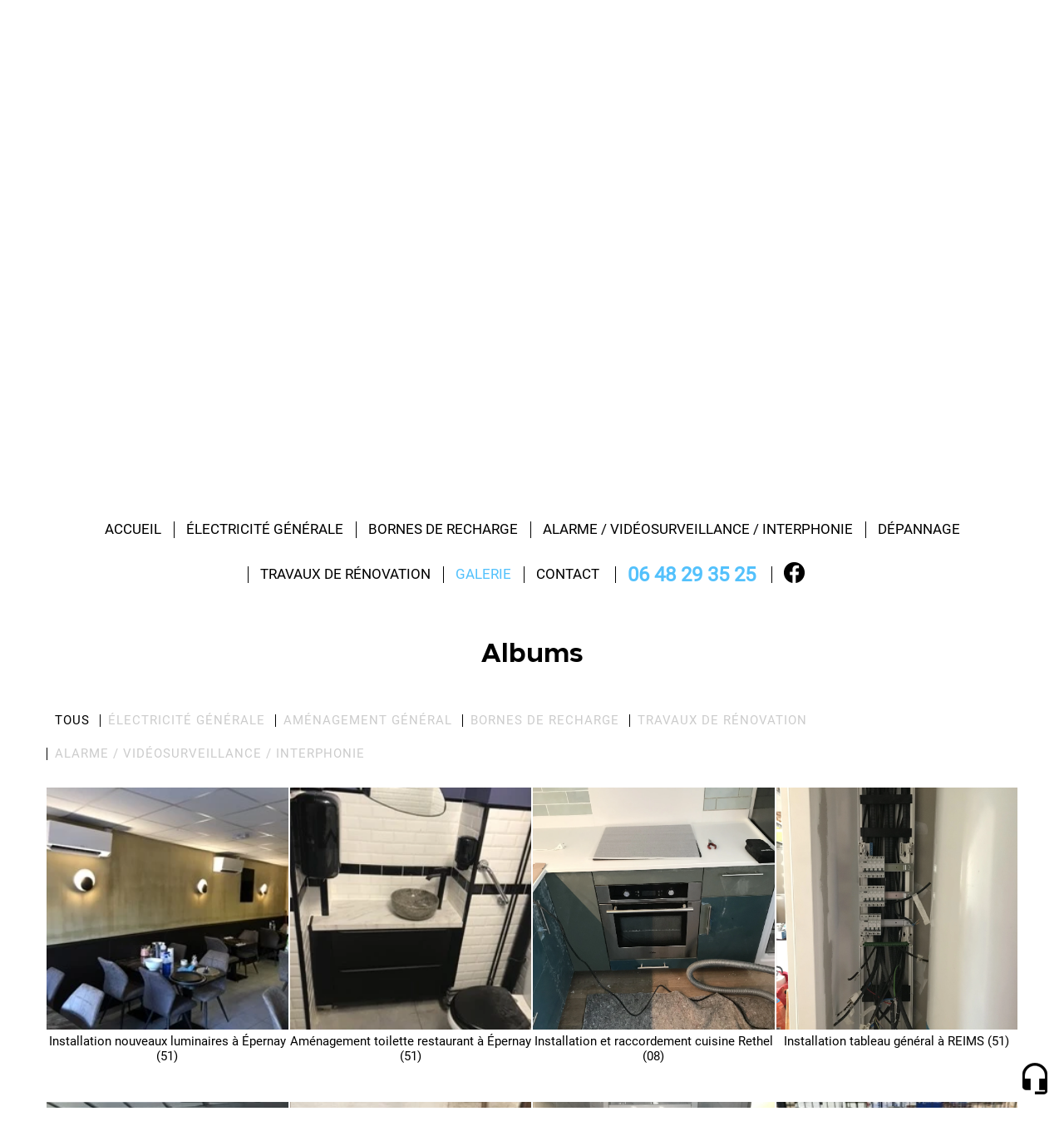

--- FILE ---
content_type: text/html; charset=utf-8
request_url: https://www.av-electricite.fr/album
body_size: 5685
content:
<!doctype html>
<html lang="fr">

<head>
    <title>Galerie AV ÉLECTRICITÉ</title>
    <meta name="description" content="Découvrez la galerie photos des travaux réalisés par AV ÉLECTRICITÉ">
    <meta name='viewport' content='width=device-width, initial-scale=1.0,maximum-scale=5.0'>
    <meta http-equiv='Content-Type' content='text/html; charset=utf-8'>
    <meta name="theme-color" content="#acc2d5">
    <meta name="msapplication-TileColor" content="#acc2d5">
    <meta property="og:site_name" content="AV ÉLECTRICITÉ" />
    <meta property="og:locale" content="fr_FR" />
    <meta property="og:type" content="article" />
    <meta property="og:description" content="Découvrez la galerie photos des travaux réalisés par AV ÉLECTRICITÉ" />


    <meta property="og:image" content="https://www.av-electricite.fr/img/elementgraphique/element_graphique_3.webp" />
    <meta property="og:titre" content="Galerie AV ÉLECTRICITÉ" />
    <link rel="preload" href="/css/global.css" as="style">
    <link rel="preload" href="/scripts/main.js" as="script">
    <link rel="apple-touch-icon" sizes="180x180" href="/img/elementgraphique/element_graphique_30.webp">
    <link rel='shortcut icon' type='image/x-icon' href='/img/elementgraphique/element_graphique_30.webp'>
    <link type="text/css" href='/css/global.css' rel='stylesheet'>

    <style type="text/css">
        :root {
            --fond: #ffffff;
            --fond2: #53c1fc;
            --text: #000000;
            --hover: #53c1fc;
            --plus: #ffffff;
            --titre: #000000;
            --header: #ffffff;
            --footer: #000000;
            --a: #53c1fc;
        }
    </style>
</head>
<body >
    <div id="preload">
        <div class="circle">
        </div>
    </div>
    <main id="all">
                <header>
            <div class="siteCache "></div>
                        <div class="buttonMenu">
                <div class="bouton">
                    <div></div>
                    <div></div>
                    <div></div>
                </div>
                <div class="titre">Menu</div>
            </div>
            
            <div class="firstHead hidden-xs hidden-sm">
                <div class="container">
                </div>
            </div>
            <div class="firstHead visible-xs visible-sm">
                <span> </span>
                 <div class="wrapLiens">
                                            <a href="https://www.facebook.com/people/SARL-AV-%C3%A9lectricit%C3%A9/100090608413826/" rel="noopener nofollow" target="_blank" title="facebook" class="facebook">
                            <img src="/img/elementgraphique/element_graphique_10.png" alt="facebook">
                        </a>
                                                                                                    </div>
            </div>
            <div class="secondHead">
                <div class="container">
                    <!-- ajouter une class menu2 ou menu3 après la class menu pour avoir un effet de menu toTop ou fadeIn (respectivement)  -->
                    <div class="menu  menu ">
                        <nav class="menuUl">
                            <ul>
                                <li ><a href='/'>Accueil</a></li><li ><a href='/electricite-generale/c-16.html' >Électricité Générale</a></li><li ><a href='/bornes-recharge/c-17.html' >Bornes de Recharge</a></li><li ><a href='/alarme-videosurveillance-interphonie/c-18.html' >Alarme / Vidéosurveillance / Interphonie</a></li><li ><a href='/depannage/c-19.html' >Dépannage</a></li><li ><a href='/travaux-renovation/c-23.html' >Travaux de rénovation</a></li><li class=" active"><a href='/album' >Galerie</a></li><li ><a scrollTo='contact'>Contact</a></li>
                                <li class="telM"><a href="tel06 48 29 35 25">06 48 29 35 25</a></li>
                                        <li class="revers">
                        <a href="https://www.facebook.com/people/SARL-AV-%C3%A9lectricit%C3%A9/100090608413826/" rel="noopener nofollow" target="_blank" title="facebook" class="facebook">
                            <img src="/img/elementgraphique/element_graphique_10.png" alt="facebook">
                        </a>
                        </li>
                                                                                                    </div>
                            </ul>
                            <div class="menuExtension"></div>
                        </nav>
                                            </div>
                    <div class="clearfix"></div>
                                                        </div>
            </div>
            <div id="ban" class="NOfixed NOdezoom">
                <!-- Si banniere video ajouter "hidden" sur class "fullPageBan"           
                <video autoplay muted playsinline>
                    <source src="/video.mp4" type="video/mp4">
                </video> 
                -->

                                <!--
                <div class="scene">
                    <div class="layer" value="2">
                        <div class="far" style="background-image: url(/img/elementgraphique/element_graphique_82.webp);"></div>
                    </div>
                    <div class="layer" value="5">
                        <div class="middle" style="background-image: url(/img/elementgraphique/element_graphique_83.webp);"></div>
                    </div>
                    <div class="layer" value="-3">
                        <div class="close" style="background-image: url(/img/elementgraphique/);"></div>
                    </div>
                </div>
				-->                


                                    <!-- " container slideBan et changer la div.photo en img ET le script dans backoffice/galerie.js" OR " fullPageBan " -->
                    <div class="fullPageBan">
                        <div class="photoDiv">
                                                        <ul class="galerie">
                                                                    <li id="ban1" class="active premier" style="background-image:url(/img/banniere/electricien-rethel_1.webp);">
                                                                            <div  class="photo" data-srcload=/img/banniere/electricien-rethel_1.webp>
                                                                                    </div>
                                                                    </li>
                                                              </ul>
                            <ul class="pucesB">
                                                                  <li class="puce active" id="puceBan1"></li>
                                                              </ul>
                                                    </div>

                        <div class="onBan">
                            <div class="logo">
                                <a title="Logo AV ÉLECTRICITÉ" href="/">
                                    <img data-lazyloadSrc="/img/elementgraphique/element_graphique_3.webp" alt="">
                                </a>
                            </div>  
                            <div class="banMenu hidden-sm hidden-xs">
                                 <nav class="menuUl">
                                    <ul>
                                        <li ><a href='/'>Accueil</a></li><li ><a href='/electricite-generale/c-16.html' >Électricité Générale</a></li><li ><a href='/bornes-recharge/c-17.html' >Bornes de Recharge</a></li><li ><a href='/alarme-videosurveillance-interphonie/c-18.html' >Alarme / Vidéosurveillance / Interphonie</a></li><li ><a href='/depannage/c-19.html' >Dépannage</a></li><li ><a href='/travaux-renovation/c-23.html' >Travaux de rénovation</a></li><li class=" active"><a href='/album' >Galerie</a></li><li ><a scrollTo='contact'>Contact</a></li>
                                         <li class="telM"><a href="tel06 48 29 35 25">06 48 29 35 25</a></li>
                                                               <li class="revers">
                        <a href="https://www.facebook.com/people/SARL-AV-%C3%A9lectricit%C3%A9/100090608413826/" rel="noopener nofollow" target="_blank" title="facebook" class="facebook">
                            <img src="/img/elementgraphique/element_graphique_10.png" alt="facebook">
                        </a>
                        </li>
                                                        </ul>
                                    <div class="menuExtension"></div>
                                </nav>
                            </div>
                            <div class="down hidden-sm hidden-xs" scrollTo="center"><img data-lazyloadSrc="/img/elementgraphique/element_graphique_4.webp" alt=""></div>
                        </div>
                    </div>
                            </div>
            
        </header>
        
         
        <section id="center">
            <div class="container">
             
         
                
                                <div class="menuLeft">
    <ul>
        
    </ul>
</div>            <h1 class="titre_article">Albums</h1>
                            <div class="filtre">
                <div id="0" class="titreFiltre active">Tous</div>
                                    <div id="16" class="titreFiltre">Électricité Générale</div>
                                    <div id="22" class="titreFiltre">Aménagement général</div>
                                    <div id="17" class="titreFiltre">Bornes de Recharge</div>
                                    <div id="23" class="titreFiltre">Travaux de rénovation</div>
                                    <div id="18" class="titreFiltre">Alarme / Vidéosurveillance / Interphonie</div>
                            </div>
                           
                        <div class="AlbumsCategorie" style="position:relative">
                                    <div class="albumCategorie albumPourFiltre md-3 sm-4 xs-6" filtre="16">  
                    <a href="/album/installation-nouveaux-luminaires-a-epernay--51-/a-6" >
                        <div><div data-lazyload="/img/photoCategorie/img-3141-petite_11.webp"></div></div>
                        <p class="titreAlbumCategorie">Installation nouveaux luminaires à Épernay (51)</p>
                    </a>
                </div>        
                            <div class="albumCategorie albumPourFiltre md-3 sm-4 xs-6" filtre="22">  
                    <a href="/album/amenagement-toilette-restaurant-a-epernay--51-/a-7" >
                        <div><div data-lazyload="/img/photoCategorie/img-3140-petite_10.webp"></div></div>
                        <p class="titreAlbumCategorie">Aménagement toilette restaurant à Épernay (51)</p>
                    </a>
                </div>        
                            <div class="albumCategorie albumPourFiltre md-3 sm-4 xs-6" filtre="16">  
                    <a href="/album/installation-raccordement-cuisine-rethel--08-/a-3" >
                        <div><div data-lazyload="/img/photoCategorie/72095705383--68478d9b-68d4-4d91-81ab-5e53ffbca772_5.webp"></div></div>
                        <p class="titreAlbumCategorie">Installation et raccordement cuisine Rethel (08)</p>
                    </a>
                </div>        
                            <div class="albumCategorie albumPourFiltre md-3 sm-4 xs-6" filtre="16">  
                    <a href="/album/installation-tableau-general-a-reims--51-/a-5" >
                        <div><div data-lazyload="/img/photoCategorie/img-1440_8.webp"></div></div>
                        <p class="titreAlbumCategorie">Installation tableau général à REIMS (51)</p>
                    </a>
                </div>        
                            <div class="albumCategorie albumPourFiltre md-3 sm-4 xs-6" filtre="16">  
                    <a href="/album/installation-local-technique-piscine-val-de-vesle--51-/a-8" >
                        <div><div data-lazyload="/img/photoCategorie/local-tech-piscine-2_12.webp"></div></div>
                        <p class="titreAlbumCategorie">Installation local technique piscine Val-de-Vesle (51)</p>
                    </a>
                </div>        
                            <div class="albumCategorie albumPourFiltre md-3 sm-4 xs-6" filtre="16">  
                    <a href="/album/preparation-coffret-edf-tagnon--08-/a-9" >
                        <div><div data-lazyload="/img/photoCategorie/coffret-edf_14.webp"></div></div>
                        <p class="titreAlbumCategorie">Préparation coffret EDF Tagnon (08)</p>
                    </a>
                </div>        
                            <div class="albumCategorie albumPourFiltre md-3 sm-4 xs-6" filtre="16">  
                    <a href="/album/changement-chauffage-salle-bain-reims--51-/a-10" >
                        <div><div data-lazyload="/img/photoCategorie/img-2125_16.webp"></div></div>
                        <p class="titreAlbumCategorie">Changement chauffage salle de bain REIMS (51)</p>
                    </a>
                </div>        
                            <div class="albumCategorie albumPourFiltre md-3 sm-4 xs-6" filtre="17">  
                    <a href="/album/installation-borne-exterieur-legrand-a-reims--51-/a-11" >
                        <div><div data-lazyload="/img/photoCategorie/img-3157-petite_17.webp"></div></div>
                        <p class="titreAlbumCategorie">Installation borne extérieur Legrand à REIMS (51)</p>
                    </a>
                </div>        
                            <div class="albumCategorie albumPourFiltre md-3 sm-4 xs-6" filtre="17">  
                    <a href="/album/installation-borne-a-neuflize--08-/a-12" >
                        <div><div data-lazyload="/img/photoCategorie/img-3171-petite_18.webp"></div></div>
                        <p class="titreAlbumCategorie">Installation Borne à NEUFLIZE (08)</p>
                    </a>
                </div>        
                            <div class="albumCategorie albumPourFiltre md-3 sm-4 xs-6" filtre="16">  
                    <a href="/album/renovation-complete-un-tableau-a-coucy--08-/a-13" >
                        <div><div data-lazyload="/img/photoCategorie/img-3180-petite_20.webp"></div></div>
                        <p class="titreAlbumCategorie">Rénovation complète d'un tableau à COUCY (08)</p>
                    </a>
                </div>        
                            <div class="albumCategorie albumPourFiltre md-3 sm-4 xs-6" filtre="16">  
                    <a href="/album/preparation-une-pieuvre-a-cormontreuil--51-/a-14" >
                        <div><div data-lazyload="/img/photoCategorie/pieuvre_21.webp"></div></div>
                        <p class="titreAlbumCategorie">Préparation d'une pieuvre à CORMONTREUIL (51)</p>
                    </a>
                </div>        
                            <div class="albumCategorie albumPourFiltre md-3 sm-4 xs-6" filtre="23">  
                    <a href="/album/travaux-renovation-rethel--08-/a-15" >
                        <div><div data-lazyload="/img/photoCategorie/img-3140_23.webp"></div></div>
                        <p class="titreAlbumCategorie">Travaux rénovation Réthel (08)</p>
                    </a>
                </div>        
                            <div class="albumCategorie albumPourFiltre md-3 sm-4 xs-6" filtre="16">  
                    <a href="/album/raccordement-micro-station-saulces-monclin--08-/a-16" >
                        <div><div data-lazyload="/img/photoCategorie/73341795102--444bcad7-b958-47cf-ab55-0f48b50cd416_27.webp"></div></div>
                        <p class="titreAlbumCategorie">Raccordement micro-station SAULCES-MONCLIN (08)</p>
                    </a>
                </div>        
                            <div class="albumCategorie albumPourFiltre md-3 sm-4 xs-6" filtre="16">  
                    <a href="/album/installation-une-vmc--vmr--charleville-mezieres--08-/a-17" >
                        <div><div data-lazyload="/img/photoCategorie/img-3259_28.webp"></div></div>
                        <p class="titreAlbumCategorie">Installation d'une VMC (VMR) CHARLEVILLE-MÉZIÈRES (08)</p>
                    </a>
                </div>        
                            <div class="albumCategorie albumPourFiltre md-3 sm-4 xs-6" filtre="23">  
                    <a href="/album/remplacement-porte-cuisine-reims--51-/a-18" >
                        <div><div data-lazyload="/img/photoCategorie/img-3301_30.webp"></div></div>
                        <p class="titreAlbumCategorie">Remplacement porte de cuisine REIMS (51)</p>
                    </a>
                </div>        
                            <div class="albumCategorie albumPourFiltre md-3 sm-4 xs-6" filtre="23">  
                    <a href="/album/conception-un-plancher-bois-a-neuflize--08-/a-19" >
                        <div><div data-lazyload="/img/photoCategorie/img-3314_31.webp"></div></div>
                        <p class="titreAlbumCategorie">Conception d'un plancher bois à NEUFLIZE (08)</p>
                    </a>
                </div>        
                            <div class="albumCategorie albumPourFiltre md-3 sm-4 xs-6" filtre="17">  
                    <a href="/album/installation-borne-a-charleville--08-/a-20" >
                        <div><div data-lazyload="/img/photoCategorie/img-3395_33.webp"></div></div>
                        <p class="titreAlbumCategorie">Installation borne à Charleville (08)</p>
                    </a>
                </div>        
                            <div class="albumCategorie albumPourFiltre md-3 sm-4 xs-6" filtre="23">  
                    <a href="/album/pose-tms-isolation-sol-a-vouziers--08-/a-21" >
                        <div><div data-lazyload="/img/photoCategorie/74603299495--f4534f14-43f0-4a24-bf77-8ea91c2281fe_34.webp"></div></div>
                        <p class="titreAlbumCategorie">Pose de TMS isolation sol à Vouziers (08)</p>
                    </a>
                </div>        
                            <div class="albumCategorie albumPourFiltre md-3 sm-4 xs-6" filtre="16">  
                    <a href="/album/pose-une-baie-informatique-a-reims--51-/a-22" >
                        <div><div data-lazyload="/img/photoCategorie/img-3448_36.webp"></div></div>
                        <p class="titreAlbumCategorie">Pose d'une baie informatique à REIMS (51)</p>
                    </a>
                </div>        
                            <div class="albumCategorie albumPourFiltre md-3 sm-4 xs-6" filtre="22">  
                    <a href="/album/remplacement-un-bloc-boite-aux-lettres-a-reims--51-/a-23" >
                        <div><div data-lazyload="/img/photoCategorie/img-3491_37.webp"></div></div>
                        <p class="titreAlbumCategorie">Remplacement d'un Bloc Boite aux lettres à REIMS (51)</p>
                    </a>
                </div>        
                            <div class="albumCategorie albumPourFiltre md-3 sm-4 xs-6" filtre="16">  
                    <a href="/album/remplacement-tableau-general-a-fumay--08-/a-24" >
                        <div><div data-lazyload="/img/photoCategorie/img-3492_39.webp"></div></div>
                        <p class="titreAlbumCategorie">Remplacement tableau général à FUMAY (08)</p>
                    </a>
                </div>        
                            <div class="albumCategorie albumPourFiltre md-3 sm-4 xs-6" filtre="16">  
                    <a href="/album/evolution-pose-etape-par-etape/a-25" >
                        <div><div data-lazyload="/img/photoCategorie/img-3748_43.webp"></div></div>
                        <p class="titreAlbumCategorie">Évolution de pose étape par étape</p>
                    </a>
                </div>        
                            <div class="albumCategorie albumPourFiltre md-3 sm-4 xs-6" filtre="16">  
                    <a href="/album/creation-un-tableau-general-a-sery--08-/a-26" >
                        <div><div data-lazyload="/img/photoCategorie/img-3743_45.webp"></div></div>
                        <p class="titreAlbumCategorie">Création d'un tableau général à SÉRY (08)</p>
                    </a>
                </div>        
                            <div class="albumCategorie albumPourFiltre md-3 sm-4 xs-6" filtre="18">  
                    <a href="/album/pose-un-visiophone-a-taissy--51-/a-27" >
                        <div><div data-lazyload="/img/photoCategorie/img-3736_46.webp"></div></div>
                        <p class="titreAlbumCategorie">Pose d'un visiophone à TAISSY (51)</p>
                    </a>
                </div>        
                                        <div class="clearfix"></div>
        </div>
                    </div>
</div>
</section>

<div class="bottom">
    <div class="sommaires" id="prestation">
                     <div class="sommaire ">
                <a class="lienSom" href="/electricite-generale/c-16.html">
                <div class="fondSom" data-lazyload="/img/sommaire/sommaireF_11.webp"></div>
                <p class="titreSom">Électricité Générale</p>
                </a>
            </div>
                    <div class="sommaire ">
                <a class="lienSom" href="/bornes-recharge/c-17.html">
                <div class="fondSom" data-lazyload="/img/sommaire/sommaireF_12.webp"></div>
                <p class="titreSom">Bornes de Recharge</p>
                </a>
            </div>
                    <div class="sommaire ">
                <a class="lienSom" href="/alarme-videosurveillance-interphonie/c-18.html">
                <div class="fondSom" data-lazyload="/img/sommaire/sommaireF_13.webp"></div>
                <p class="titreSom">Alarme / Vidéosurveillance / Interphonie</p>
                </a>
            </div>
                    <div class="sommaire ">
                <a class="lienSom" href="/depannage/c-19.html">
                <div class="fondSom" data-lazyload="/img/sommaire/sommaireF_14.webp"></div>
                <p class="titreSom">Dépannage</p>
                </a>
            </div>
                    <div class="sommaire ">
                <a class="lienSom" href="/travaux-renovation/c-23.html">
                <div class="fondSom" data-lazyload="/img/sommaire/sommaireF_15.webp"></div>
                <p class="titreSom">Travaux de rénovation</p>
                </a>
            </div>
            </div>

    <div class="coord">
        <div class="leftCoord md-5 sm-6 xs-12">            
             <div class="temoignage" data-slick="1,1,1">
                <div class="temoignageDiv">
                    <div class="titreBottom">Des Avis<br>Positifs !</div>
                    <div class="toSlick">
                                                                                     <div class="paddSlick">
                                    <div class="temoignageInside">
                                        
                                        <p class="noteTem ">
                                                                                           <img data-lazyloadSrc="/img/elementgraphique/element_graphique_42.png" alt="avis">
                                                                                           <img data-lazyloadSrc="/img/elementgraphique/element_graphique_42.png" alt="avis">
                                                                                           <img data-lazyloadSrc="/img/elementgraphique/element_graphique_42.png" alt="avis">
                                                                                           <img data-lazyloadSrc="/img/elementgraphique/element_graphique_42.png" alt="avis">
                                                                                           <img data-lazyloadSrc="/img/elementgraphique/element_graphique_42.png" alt="avis">
                                                                                                                                </p>

                                        <div class="contenuTem">
                                                                                            <p style="text-align: center;">Soyez le premier &agrave; t&eacute;moigner !</p>
                                                                                    </div>
                                        <div class="titreBlocTemFlashInside auteur">Votre témoignage</div>
                                    </div>
                                </div>
                                                                                                        </div>
                    <div class="suivantTem next"></div>
                    <div class="precedentTem prev"></div>
                    <div>
                        <a href="/temoignage" class="plus">
                            En voir plus
                        </a>
                    </div>
                </div>
            </div>
        </div>
        <div class="rightCoord md-7 sm-6 xs-12">
                                    <div class="coordonnee-image">
                            <div class="iframe">
                    <iframe src="https://www.google.com/maps/embed?pb=!1m18!1m12!1m3!1d41446.40102492463!2d4.3813736!3d49.514722449999994!2m3!1f0!2f0!3f0!3m2!1i1024!2i768!4f13.1!3m3!1m2!1s0x47e989942b367fb1%3A0x2d1d852a0909aa24!2s08300%20Rethel%2C%20France!5e0!3m2!1sen!2smu!4v1695724442250!5m2!1sen!2smu" width="600" height="450" style="border:0;" allowfullscreen="" loading="lazy" referrerpolicy="no-referrer-when-downgrade"></iframe>
                </div>
                                                    </div>
        </div>
        <div class="clearfix"></div>
    </div>
      
      <div class="formCont" id="contact" data-lazyload="/img/elementgraphique/element_graphique_83.webp">
          <div class="titreBottom">
              N’attendez plus et<br>contactez-nous !
          </div>
          <div class="formulaire"><form action="/album" class="form" method="post" enctype="multipart/form-data"><div class='flexForm'><div class='paddAll '><input type='text'  class='field' required placeholder=' ' value='' name='champs[1]' ><div class='placeholderF'>Nom et prénom*</div></div><div class='paddAll '><input type='email'  onkeyup="confirm_email(this);" onchange="confirm_email(this);" class='field' required placeholder=' ' value='' name='champs[2]' ><div class='placeholderF'>E-mail*</div></div><div class='paddAll '><input type='tel'  class='field' required placeholder=' ' value='' name='champs[3]' ><div class='placeholderF'>Téléphone*</div></div><div class='paddAll '><input type='text'  class='field'  placeholder=' ' value='' name='champs[4]' ><div class='placeholderF'>Ville</div></div><div class='paddAll '><input type='file' class='field'  multiple name='fichier[]' ><div class='placeholderF'>Fichiers</div></div><div class='groupText paddAllText md-12 sm-12 xs-12 '><textarea class='field' required placeholder=' ' name='champs[6]'></textarea><div class='placeholderF'>Votre message*</div></div></div><div class='clearfix'></div><div class='groupPlus'><button type='submit' class='plus'>Envoyer</button></div><input type='hidden' name='contactFormHome' value='1' ><input type='hidden' name='idFormulaire' value='1' ></form></div><div class="clearfix"></div>
      </div>
       
</div><footer>
    <div class="container">
        <div class="lienFooter">
            <ul>
                <li><a href="/mentions" rel="nofollow">Mentions légales</a></li>
                                <li><a href="/backoffice" rel="nofollow" target="_blank">Administration</a></li>
            </ul>
        </div>
        <div class="up hidden-sm hidden-xs"><img data-lazyloadSrc="/img/elementgraphique/element_graphique_31.webp" alt=""></div>
    </div>
</footer>
<!-- Enlever .noItineraire pour afficher la div itineraire -->
<div class="coordBar visible-xs visible-sm">
    <div class="flexCoordBar">
        <a class="telStat" href="tel:0648293525">
            <img alt="coordBar" src="/img/elementgraphique/element_graphique_73.webp">
            <br>06 48 29 35 25
        </a>
    </div>
    <div class="flexCoordBar hidden">
        <a rel="noreferrer nofollow" target="_blank" href="">
            <img alt="coordBar" src="/img/elementgraphique/element_graphique_74.webp">
            <br>ITINÉRAIRE
        </a>
    </div>
    <div class="flexCoordBar">
        <a class="buttonwebcallback">
            <img alt="coordBar" src="/img/elementgraphique/element_graphique_75.webp">
            <br>ME RAPPELER
        </a>
    </div>
</div>
<div class="webcallback ">
    <div class="buttonwebcallback">
        <div class="webcalbackBG"  data-lazyload="/img/elementgraphique/element_graphique_69.webp"></div>
    </div>
    <div class="demandeOk hidden">
        <img src="/img/center/success.png" alt="Success">Demande de contact prise en compte.<br>Nous vous recontacterons dans les plus brefs délais.
    </div>
    <form method="post" class="">
        <label>Vous souhaitez être rappelé ?</label>
        <div class="group">
            <input type="tel" name="webcallback" placeholder="Votre téléphone" class="field2" required>
            <span class="bar"></span>
            <button>Me rappeler</button>
        </div>
    </form>
</div>
</main>
<div id="notMobile"></div>
<script>
    var racineRoot = "/";
    var heightWindow = window.innerHeight;
    document.getElementById("ban").style.height=heightWindow+"px";
</script>
<script src="/scripts/main.js" defer></script>
    <script async src="https://www.googletagmanager.com/gtag/js?id=G-1Q98SDJTVB"></script>
    <script>
    
      window.dataLayer = window.dataLayer || [];
      function gtag(){dataLayer.push(arguments);}
      gtag('js', new Date());
    
      gtag('config', 'G-1Q98SDJTVB');
      gtag('config', 'AW-1025820523');
    </script>
<script type="application/ld+json">
    {
      "@context": "https://schema.org",
      "@type": "corporation",
      "name": "AV ÉLECTRICITÉ",
      "telephone": "06 48 29 35 25",
      "address": " , 08300 Rethel",
      "url": "https://www.av-electricite.fr",
      "description": "AV ÉLECTRICITÉ est spécialisé dans les Travaux d'Électricité Générale, Dépannage Électrique et Pose Bornes de Recharge à Rethel | Devis Gratuit au 06 48 29 35 25",
      "logo": "/img/elementgraphique/element_graphique_3.webp",
      "image": "/img/elementgraphique/element_graphique_3.webp"
            ,"sameAs": "https://www.facebook.com/people/SARL-AV-%C3%A9lectricit%C3%A9/100090608413826/"
                      ,"aggregateRating": {
            "@type": "AggregateRating",
            "ratingValue": "5",
            "bestRating": "5",
            "ratingCount": "1"
            ,"itemReviewed": {
              "@type": "corporation",
              "name": "AV ÉLECTRICITÉ",
              "image": "/img/elementgraphique/element_graphique_3.webp"
            }
          }
          }
</script>
<script defer src="https://tarteaucitron.io/load.js?domain=*&uuid=6849652443d466884b5301abd80f5b6d62cea44c"></script>
</body>
</html>

--- FILE ---
content_type: text/css
request_url: https://www.av-electricite.fr/css/global.css
body_size: 19870
content:
@charset "utf-8";
@font-face {
	font-family: 'regular';
	src: url('font/Roboto-Regular.woff2') format('woff2'), url('font/Roboto-Regular.woff') format('woff'), url('font/Roboto-Regular.ttf') format('truetype');
	font-weight: normal;
	font-style: normal;
	font-display: swap;
}

@font-face {
    font-family: 'titre';
    src: url('font/AftikaBold.woff2') format('woff2'),
        url('font/AftikaBold.woff') format('woff'),
        url('font/AftikaBold.ttf') format('truetype');
    font-weight: bold;
    font-style: normal;
    font-display: swap;
}
.revers img{
	filter:brightness(0)
}
/*All*/
.album .hoverDirectionDiv div,.fullPageBan .galerie li{background-position:50% 50%;background-repeat:no-repeat}*,.mfp-container,.slick-slider,:after,:before,img.mfp-img{box-sizing:border-box}.slick-dots li button:before,.slick-next:before,.slick-prev:before{-webkit-font-smoothing:antialiased;-moz-osx-font-smoothing:grayscale}.owl-carousel.owl-drag .owl-item,.slick-slider{touch-action:pan-y;user-select:none}.mfp-arrow,.owl-carousel,.owl-carousel .owl-item,.slick-slider{-webkit-tap-highlight-color:transparent}.clearfix,.container{clear:both;float:none}.actuUl,.galerie li,.temoignageUl{list-style-type:none}.galerie li img,.heightTotal,.mfp-container:before,.mfp-content,.tableCell{vertical-align:middle}.container{margin-right:auto;margin-left:auto}.lg-1,.lg-10,.lg-11,.lg-12,.lg-2,.lg-3,.lg-4,.lg-5,.lg-6,.lg-7,.lg-8,.lg-9,.md-1,.md-10,.md-11,.md-12,.md-2,.md-3,.md-4,.md-5,.md-6,.md-7,.md-8,.md-9,.sm-1,.sm-10,.sm-11,.sm-12,.sm-2,.sm-3,.sm-4,.sm-5,.sm-6,.sm-7,.sm-8,.sm-9,.xs-1,.xs-10,.xs-11,.xs-12,.xs-2,.xs-3,.xs-4,.xs-5,.xs-6,.xs-7,.xs-8,.xs-9{position:relative;min-height:1px}.xs-1,.xs-10,.xs-11,.xs-12,.xs-2,.xs-3,.xs-4,.xs-5,.xs-6,.xs-7,.xs-8,.xs-9{float:left}#ban .galerie,.table,.xs-12{width:100%}.xs-11{width:91.66666667%}.xs-10{width:83.33333333%}.xs-9{width:75%}.xs-8{width:66.66666667%}.xs-7{width:58.33333333%}.xs-6{width:50%}.xs-5{width:41.66666667%}.xs-4{width:33.33333333%}.xs-3{width:25%}.xs-2{width:16.66666667%}.xs-1{width:8.33333333%}.xs-offset-12{margin-left:100%}.xs-offset-11{margin-left:91.66666667%}.xs-offset-10{margin-left:83.33333333%}.xs-offset-9{margin-left:75%}.xs-offset-8{margin-left:66.66666667%}.xs-offset-7{margin-left:58.33333333%}.xs-offset-6{margin-left:50%}.xs-offset-5{margin-left:41.66666667%}.xs-offset-4{margin-left:33.33333333%}.xs-offset-3{margin-left:25%}.xs-offset-2{margin-left:16.66666667%}.xs-offset-1{margin-left:8.33333333%}.xs-offset-0{margin-left:0}@media (min-width:768px){.container{width:750px}.sm-1,.sm-10,.sm-11,.sm-12,.sm-2,.sm-3,.sm-4,.sm-5,.sm-6,.sm-7,.sm-8,.sm-9{float:left}.sm-12{width:100%}.sm-11{width:91.66666667%}.sm-10{width:83.33333333%}.sm-9{width:75%}.sm-8{width:66.66666667%}.sm-7{width:58.33333333%}.sm-6{width:50%}.sm-5{width:41.66666667%}.sm-4{width:33.33333333%}.sm-3{width:25%}.sm-2{width:16.66666667%}.sm-1{width:8.33333333%}.sm-offset-12{margin-left:100%}.sm-offset-11{margin-left:91.66666667%}.sm-offset-10{margin-left:83.33333333%}.sm-offset-9{margin-left:75%}.sm-offset-8{margin-left:66.66666667%}.sm-offset-7{margin-left:58.33333333%}.sm-offset-6{margin-left:50%}.sm-offset-5{margin-left:41.66666667%}.sm-offset-4{margin-left:33.33333333%}.sm-offset-3{margin-left:25%}.sm-offset-2{margin-left:16.66666667%}.sm-offset-1{margin-left:8.33333333%}.sm-offset-0{margin-left:0}}@media (min-width:993px){.container{width:970px}.md-1,.md-10,.md-11,.md-12,.md-2,.md-3,.md-4,.md-5,.md-6,.md-7,.md-8,.md-9{float:left}.md-12{width:100%}.md-11{width:91.66666667%}.md-10{width:83.33333333%}.md-9{width:75%}.md-8{width:66.66666667%}.md-7{width:58.33333333%}.md-6{width:50%}.md-5{width:41.66666667%}.md-4{width:33.33333333%}.md-3{width:25%}.md-2{width:16.66666667%}.md-1{width:8.33333333%}.md-offset-12{margin-left:100%}.md-offset-11{margin-left:91.66666667%}.md-offset-10{margin-left:83.33333333%}.md-offset-9{margin-left:75%}.md-offset-8{margin-left:66.66666667%}.md-offset-7{margin-left:58.33333333%}.md-offset-6{margin-left:50%}.md-offset-5{margin-left:41.66666667%}.md-offset-4{margin-left:33.33333333%}.md-offset-3{margin-left:25%}.md-offset-2{margin-left:16.66666667%}.md-offset-1{margin-left:8.33333333%}.md-offset-0{margin-left:0}}.hidden,.mfp-hide,.visible-lg,.visible-md,.visible-sm,.visible-xs{display:none!important}@media (min-width:768px) and (max-width:992px){.visible-sm{display:block!important}.hidden-sm{display:none!important}}@media (min-width:993px) and (max-width:1199px){.visible-md{display:block!important}.hidden-md{display:none!important}}@media (min-width:1200px){.container{width:1170px}.lg-1,.lg-10,.lg-11,.lg-12,.lg-2,.lg-3,.lg-4,.lg-5,.lg-6,.lg-7,.lg-8,.lg-9{float:left}.lg-12{width:100%}.lg-11{width:91.66666667%}.lg-10{width:83.33333333%}.lg-9{width:75%}.lg-8{width:66.66666667%}.lg-7{width:58.33333333%}.lg-6{width:50%}.lg-5{width:41.66666667%}.lg-4{width:33.33333333%}.lg-3{width:25%}.lg-2{width:16.66666667%}.lg-1{width:8.33333333%}.lg-offset-12{margin-left:100%}.lg-offset-11{margin-left:91.66666667%}.lg-offset-10{margin-left:83.33333333%}.lg-offset-9{margin-left:75%}.lg-offset-8{margin-left:66.66666667%}.lg-offset-7{margin-left:58.33333333%}.lg-offset-6{margin-left:50%}.lg-offset-5{margin-left:41.66666667%}.lg-offset-4{margin-left:33.33333333%}.lg-offset-3{margin-left:25%}.lg-offset-2{margin-left:16.66666667%}.lg-offset-1{margin-left:8.33333333%}.lg-offset-0{margin-left:0}.visible-lg{display:block!important}.hidden-lg{display:none!important}}.fullPageBan .galerie li img,.mfp-align-top .mfp-container:before,.mfp-loading.mfp-figure,.mfp-s-error .mfp-content,.mfp-s-ready .mfp-preloader,.owl-carousel .owl-dots.disabled,.owl-carousel .owl-nav.disabled,.owl-carousel .owl-video-playing .owl-video-play-icon,.owl-carousel .owl-video-playing .owl-video-tn,.pucesB,.realBottom .precedentGalerie,.realBottom .suivantGalerie,.slick-arrow.slick-hidden,.slick-slide.slick-loading img{display:none}.albumDiv,.center,.galerie li,.galerieZoom,.mfp-container,.pucesB,.titrePhoto{text-align:center}.right{text-align:right}.left,.mfp-content{text-align:left}.flash,.flash .actuUl .premier,.fullPageBan,.relative,.tem,.tem .temoignageUl .premier{position:relative}.flash .active,.mfp-arrow:focus,.mfp-arrow:hover,.mfp-close:focus,.mfp-close:hover,.slick-dots li button:focus:before,.slick-dots li button:hover:before,.slick-next:focus:before,.slick-next:hover:before,.slick-prev:focus:before,.slick-prev:hover:before,.tem .active{opacity:1}.flash .actuUl,.tem .temoignageUl{position:relative;overflow:hidden}.flash .actuUl li,.tem .temoignageUl li{position:absolute;height:100%;width:100%;opacity:0;top:0;left:0;transition:.2s ease-out}.actuUl li.active,.temoignageUl li.active{opacity:1;z-index:1;transition:.2s ease-out}.fullPageBan{width:100%;height:100%}.fullPageBan .galerie li{background-size:cover;transform:translatez(0)}.fullPageBan .galerie,.fullPageBan .photoDiv,.galerieZoom,.galerieZoom .photoDiv,.galerieZoom ul,.heightTotal,.table,.tableCell{height:100%}#ban .precedentBan,#ban .suivantBan,.precedentGalerie,.suivantGalerie{position:absolute;width:50px;background-position:50% 50%;z-index:8;top:0;height:100%;cursor:pointer;background-repeat:no-repeat}#ban .precedentBan{left:0;display:none}#ban .suivantBan{right:0;display:none}.precedentGalerie{left:0;background-size:auto 50px;background-image:url(../img/center/left.png)}.suivantGalerie{right:0;background-size:auto 50px;background-image:url(../img/center/right.png)}.galerie .premier{position:relative;z-index:0}.galerie li img{max-width:100%;max-height:100%;margin:auto}.galerie li a{display:block;width:100%;height:100%}.galerie li{position:absolute;top:0;left:0;width:100%;height:100%;z-index:0;opacity:0;transition:.8s ease-out}.galerie li.active{opacity:1;z-index:1;transition:.8s ease-out}.hoverDirection{position:relative;padding:15px}.hoverDirection .hoverDirectionDiv{position:relative;overflow:hidden!important;padding:0!important;cursor:pointer}.hoverDirection .hoverDirectionDiv .hoverDirectionButton{position:absolute;background-color:rgba(255,255,255,.2);background-position:50%;background-repeat:no-repeat;background-size:50px;height:100%;width:100%;z-index:4;margin:0!important;display:none}.galerieZoom::after{content:"";position:absolute;left:0;top:100%;width:100%;height:100px;background-color:rgba(0,0,0,.9)}.galerieZoom{position:fixed;top:0;left:0;width:100%;z-index:99999999999;background-color:rgba(0,0,0,.95);display:none}.galerieZoom.activeZoom,.no-js .owl-carousel,.owl-carousel.owl-loaded,.slick-initialized .slick-slide,.slick-slide img,.table,.tableCell{display:block}.tableCell{padding:20px 0;position:relative}.albumDiv{position:relative;margin-bottom:50px}.albumDiv img{max-width:95%!important;max-height:95%!important}.albumDiv .galerie li a{position:relative;display:inline-block;height:100%}.albumDiv .galerie{padding:0;position:relative;text-align:center;max-width:800px;width:100%;margin:0 auto;display:inline-block}.heightTotal{width:0;display:inline-block}.titrePhoto{color:#000;font-size:1em;position:absolute;padding:0 30px;bottom:10px;width:100%}.closeGal{position:fixed;right:10px;top:10px;cursor:pointer;z-index:9999}.album .hoverDirectionDiv,.album>span{display:block;position:relative}.album .hoverDirectionDiv div::after{content:"";display:block;padding-bottom:100%;position:relative}.album .hoverDirectionDiv div{background-size:cover}.album>span{overflow:hidden;left:0;z-index:5;right:0;top:0;color:#000;padding:10px;height:62px}.compteurGal{font-size:.7em;position:absolute;right:3px;bottom:3px;color:#fff}@media (max-width:767px){.visible-xs{display:block!important}.hidden-xs{display:none!important}.xs-12{float:none}.closeGal{width:40px}}.mfp-bg,.mfp-wrap{position:fixed;left:0;top:0}.mfp-bg,.mfp-container,.mfp-wrap{height:100%;width:100%}.mfp-container:before,.mfp-figure:after{content:''}.mfp-bg{z-index:1042999;overflow:hidden;background:#0b0b0b;opacity:.95}.mfp-wrap{z-index:1043999;outline:0!important;-webkit-backface-visibility:hidden}.mfp-container{position:absolute;left:0;top:0;padding:0 8px}.mfp-container:before{display:inline-block;height:100%}.mfp-content{position:relative;display:inline-block;margin:0 auto;z-index:1045}.mfp-close,.mfp-preloader{text-align:center;position:absolute}.mfp-ajax-holder .mfp-content,.mfp-inline-holder .mfp-content{width:100%;cursor:auto}.mfp-ajax-cur{cursor:progress}.mfp-zoom-out-cur,.mfp-zoom-out-cur .mfp-image-holder .mfp-close{cursor:zoom-out}.mfp-zoom{cursor:zoom-in}.mfp-auto-cursor .mfp-content{cursor:auto}.mfp-arrow,.mfp-close,.mfp-counter,.mfp-preloader{user-select:none}.mfp-preloader{color:#ccc;top:50%;width:auto;margin-top:-.8em;left:8px;right:8px;z-index:1044}.mfp-preloader a{color:#ccc}.mfp-close,.mfp-preloader a:hover{color:#fff}button.mfp-arrow,button.mfp-close{overflow:visible;cursor:pointer;background:0 0;border:0;-webkit-appearance:none;display:block;outline:0;padding:0;z-index:1046;box-shadow:none}.mfp-figure:after,.mfp-iframe-scaler iframe{box-shadow:0 0 8px rgba(0,0,0,.6);position:absolute;left:0}button::-moz-focus-inner{padding:0;border:0}.mfp-close{width:44px;height:44px;line-height:44px;right:0;top:0;text-decoration:none;opacity:.65;padding:0 0 18px 10px;font-style:normal;font-size:28px}.mfp-close:active{top:1px}.mfp-close-btn-in .mfp-close{color:#333}.mfp-iframe-holder .mfp-close,.mfp-image-holder .mfp-close{color:#fff;right:-6px;text-align:right;padding-right:6px;width:100%}.mfp-counter{position:absolute;top:0;right:0;color:#ccc;font-size:12px;line-height:18px;white-space:nowrap}.mfp-figure,img.mfp-img{line-height:0}.mfp-arrow{position:absolute;opacity:.65;margin:-55px 0 0;top:50%;padding:0;width:90px;height:110px}.mfp-arrow:active{margin-top:-54px}.mfp-arrow .mfp-a,.mfp-arrow .mfp-b,.mfp-arrow:after,.mfp-arrow:before{content:'';display:block;width:0;height:0;position:absolute;left:0;top:0;margin-top:35px;margin-left:35px;border:inset transparent}.mfp-arrow .mfp-a,.mfp-arrow:after{border-top-width:13px;border-bottom-width:13px;top:8px}.mfp-arrow .mfp-b,.mfp-arrow:before{border-top-width:21px;border-bottom-width:21px;opacity:.7}.mfp-arrow-left{left:0}.mfp-arrow-left .mfp-a,.mfp-arrow-left:after{border-right:17px solid #fff;margin-left:31px}.mfp-arrow-left .mfp-b,.mfp-arrow-left:before{margin-left:25px;border-right:27px solid #3f3f3f}.mfp-arrow-right{right:0}.mfp-arrow-right .mfp-a,.mfp-arrow-right:after{border-left:17px solid #fff;margin-left:39px}.mfp-arrow-right .mfp-b,.mfp-arrow-right:before{border-left:27px solid #3f3f3f}.mfp-iframe-holder{padding-top:40px;padding-bottom:40px}.mfp-iframe-holder .mfp-content{line-height:0;width:100%;max-width:900px}.mfp-image-holder .mfp-content,img.mfp-img{max-width:100%}.mfp-iframe-holder .mfp-close{top:-40px}.mfp-iframe-scaler{width:100%;height:0;overflow:hidden;padding-top:56.25%}.mfp-iframe-scaler iframe{display:block;top:0;width:100%;height:100%;background:#000}.mfp-figure:after,img.mfp-img{width:auto;height:auto;display:block}img.mfp-img{padding:40px 0;margin:0 auto}.mfp-figure:after{top:40px;bottom:40px;right:0;z-index:-1;background:#444}.mfp-figure small{color:#bdbdbd;display:block;font-size:12px;line-height:14px}.mfp-title,.mfp-title>a{color:#fcfcfc!important}.mfp-figure figure{margin:0}.mfp-bottom-bar{margin-top:-36px;position:absolute;top:100%;left:0;width:100%;cursor:auto}.slick-list,.slick-slider,.slick-track{position:relative;display:block}.mfp-title{text-align:left;line-height:18px;word-wrap:break-word;padding-right:36px}.mfp-gallery .mfp-image-holder .mfp-figure,.slick-list.dragging{cursor:pointer}@media screen and (max-width:800px) and (orientation:landscape),screen and (max-height:300px){.mfp-img-mobile .mfp-image-holder{padding-left:0;padding-right:0}.mfp-img-mobile .mfp-bottom-bar:empty,.mfp-img-mobile img.mfp-img{padding:0}.mfp-img-mobile .mfp-figure:after{top:0;bottom:0}.mfp-img-mobile .mfp-figure small{display:inline;margin-left:5px}.mfp-img-mobile .mfp-bottom-bar{background:rgba(0,0,0,.6);bottom:0;margin:0;top:auto;padding:3px 5px;position:fixed;box-sizing:border-box}.mfp-img-mobile .mfp-counter{right:5px;top:3px}.mfp-img-mobile .mfp-close{top:0;right:0;width:35px;height:35px;line-height:35px;background:rgba(0,0,0,.6);position:fixed;text-align:center;padding:0}}@media all and (max-width:900px){.mfp-arrow{transform:scale(.75)}.mfp-arrow-left{transform-origin:0}.mfp-arrow-right{transform-origin:100%}.mfp-container{padding-left:6px;padding-right:6px}}.mfp-ie7 .mfp-container,.mfp-ie7 .mfp-img{padding:0}.mfp-ie7 .mfp-bottom-bar{width:600px;left:50%;margin-left:-300px;margin-top:5px;padding-bottom:5px}.mfp-ie7 .mfp-content{padding-top:44px}.mfp-ie7 .mfp-close{top:0;right:0;padding-top:0}.titrePhotoAlbumPage{color:#000;bottom:-20px}.slick-list{overflow:hidden;margin:0;padding:0}.slick-dots li button:focus,.slick-dots li button:hover,.slick-list:focus{outline:0}.slick-slider .slick-list,.slick-slider .slick-track{transform:translate3d(0,0,0)}.slick-track{top:0;left:0;margin-left:auto;margin-right:auto}.slick-track:after,.slick-track:before{display:table;content:''}.slick-track:after{clear:both}.owl-carousel.owl-refresh .owl-item,.slick-loading .slick-slide,.slick-loading .slick-track{visibility:hidden}.slick-slide{display:none;float:left;height:100%;min-height:1px}.owl-carousel.owl-rtl .owl-item,[dir=rtl] .slick-slide{float:right}.slick-vertical .slick-slide{display:block;height:auto;border:1px solid transparent}.slick-loading .slick-list{background:#fff}.slick-next,.slick-prev{font-size:0;line-height:0;position:absolute;top:50%;display:block;width:20px;height:20px;padding:0;transform:translate(0,-50%);cursor:pointer;color:transparent;border:none;outline:0}.slick-next:focus,.slick-next:hover,.slick-prev:focus,.slick-prev:hover{color:transparent;outline:0;background:0 0}.slick-next.slick-disabled:before,.slick-prev.slick-disabled:before{opacity:.25}.slick-next:before,.slick-prev:before{font-size:20px;line-height:1;opacity:.75;color:#fff}.slick-prev{left:-25px}[dir=rtl] .slick-prev{right:-25px;left:auto}.slick-prev:before,[dir=rtl] .slick-next:before{content:'←'}.slick-next:before,[dir=rtl] .slick-prev:before{content:'→'}.slick-next{right:-25px}[dir=rtl] .slick-next{right:auto;left:-25px}.slick-dotted.slick-slider{margin-bottom:30px}.slick-dots{position:absolute;bottom:-25px;display:block;width:100%;padding:0;margin:0;list-style:none;text-align:center}.slick-dots li{position:relative;display:inline-block;width:20px;height:20px;margin:0 5px;padding:0;cursor:pointer}.slick-dots li button{font-size:0;line-height:0;display:block;width:20px;height:20px;padding:5px;cursor:pointer;color:transparent;border:0;outline:0;background:0 0}.slick-dots li button:before{font-size:6px;line-height:20px;position:absolute;top:0;left:0;width:20px;height:20px;content:'•';text-align:center;opacity:.25;color:#000}.slick-dots li.slick-active button:before{opacity:.75;color:#000}.owl-carousel{display:none;width:100%;position:relative;z-index:1}.owl-carousel .owl-stage{position:relative;touch-action:manipulation;backface-visibility:hidden}.owl-carousel .owl-stage:after{content:".";display:block;clear:both;visibility:hidden;line-height:0;height:0}.owl-carousel .owl-stage-outer{position:relative;overflow:hidden;transform:translate3d(0,0,0)}.owl-carousel .owl-item,.owl-carousel .owl-wrapper{backface-visibility:hidden;transform:translate3d(0,0,0)}.owl-carousel .owl-item{position:relative;min-height:1px;float:left;backface-visibility:hidden;-webkit-touch-callout:none}.owl-carousel .owl-item img{display:block;width:100%}.owl-carousel .owl-dot,.owl-carousel .owl-nav .owl-next,.owl-carousel .owl-nav .owl-prev{cursor:pointer;user-select:none}.owl-carousel .owl-nav button.owl-next,.owl-carousel .owl-nav button.owl-prev,.owl-carousel button.owl-dot{background:0 0;color:inherit;border:none;padding:0!important;font:inherit}.owl-carousel.owl-loading{opacity:0;display:block}.owl-carousel.owl-hidden{opacity:0}.owl-carousel.owl-grab{cursor:move}.owl-carousel.owl-rtl{direction:rtl}.owl-carousel .animated{animation-duration:1s;animation-fill-mode:both}.owl-carousel .owl-animated-in{z-index:0}.owl-carousel .owl-animated-out{z-index:1}.owl-carousel .fadeOut{animation-name:fadeOut}@keyframes fadeOut{0%{opacity:1}100%{opacity:0}}.owl-height{transition:height .5s ease-in-out}.owl-carousel .owl-item .owl-lazy{opacity:0;transition:opacity .4s}.owl-carousel .owl-item .owl-lazy:not([src]),.owl-carousel .owl-item .owl-lazy[src^=""]{max-height:0}.owl-carousel .owl-item img.owl-lazy{transform-style:preserve-3d}.owl-carousel .owl-video-wrapper{position:relative;height:100%;background:#000}.owl-carousel .owl-video-play-icon{position:absolute;height:80px;width:80px;left:50%;top:50%;margin-left:-40px;margin-top:-40px;background:url(owl.video.play.png) no-repeat;cursor:pointer;z-index:1;-webkit-backface-visibility:hidden;transition:transform .1s}.owl-carousel .owl-video-play-icon:hover{transform:scale(1.3,1.3)}.owl-carousel .owl-video-tn{opacity:0;height:100%;background-position:center center;background-repeat:no-repeat;background-size:contain;transition:opacity .4s}.owl-carousel .owl-video-frame{position:relative;z-index:1;height:100%;width:100%}.owl-theme .owl-dots,.owl-theme .owl-nav{text-align:center;-webkit-tap-highlight-color:transparent}.owl-theme .owl-nav,.owl-theme .owl-nav.disabled+.owl-dots{margin-top:10px}.owl-theme .owl-nav [class*=owl-]{color:#fff;font-size:14px;margin:5px;padding:4px 7px;background:#d6d6d6;display:inline-block;cursor:pointer;border-radius:3px}.owl-theme .owl-nav [class*=owl-]:hover{background:#869791;color:#fff;text-decoration:none}.owl-theme .owl-nav .disabled{opacity:.5;cursor:default}.owl-theme .owl-dots .owl-dot{display:inline-block;zoom:1}.owl-theme .owl-dots .owl-dot span{width:10px;height:10px;margin:5px 7px;background:#d6d6d6;display:block;-webkit-backface-visibility:visible;transition:opacity .2s;border-radius:30px}.owl-theme .owl-dots .owl-dot.active span,.owl-theme .owl-dots .owl-dot:hover span{background:#869791}
#preload {
	width: 50px;
	display: none;
	height: 50px;
	position: absolute;
	top: 0;
	left: 0;
	bottom: 60px;
	right: 0;
	margin: auto auto;
}
.circle {
	width: 50px;
	height: 50px;
	margin: 30px auto;
	border-radius: 50px;
	box-sizing: border-box;
	border: solid 10px rgba(0, 0, 0, 0.1);
	border-top-color: #000000;
	-webkit-animation: spin 1s infinite linear;
}
.centerLoader {
	text-align: center;
}
@-webkit-keyframes spin {
	100% {
		-webkit-transform: rotate(360deg);
	}
}
/* Animations pas top avec mAnimGroup2 : */
@keyframes backInUp{0%{transform:translateY(1200px) scale(.7);opacity:0}80%{transform:translateY(0) scale(.7);opacity:.7}100%{transform:scale(1);opacity:1}}@keyframes bounceIn{20%,40%,60%,80%,from,to{animation-timing-function:cubic-bezier(0.215,0.61,0.355,1)}0%{opacity:0;transform:scale3d(.3,.3,.3)}20%{transform:scale3d(1.1,1.1,1.1)}40%{transform:scale3d(.9,.9,.9)}60%{opacity:1;transform:scale3d(1.03,1.03,1.03)}80%{transform:scale3d(.97,.97,.97)}to{opacity:1;transform:scale3d(1,1,1)}}@keyframes backInLeft{0%{transform:translateX(-2000px) scale(.7);opacity:.7}80%{transform:translateX(0) scale(.7);opacity:.7}100%{transform:scale(1);opacity:1}}@keyframes backInRight{0%{transform:translateX(2000px) scale(.7);opacity:.7}80%{transform:translateX(0) scale(.7);opacity:.7}100%{transform:scale(1);opacity:1}}@keyframes bounceInUp{60%,75%,90%,from,to{animation-timing-function:cubic-bezier(0.215,0.61,0.355,1)}from{opacity:0;transform:translate3d(0,3000px,0) scaleY(5)}60%{opacity:1;transform:translate3d(0,-20px,0) scaleY(.9)}75%{transform:translate3d(0,10px,0) scaleY(.95)}90%{transform:translate3d(0,-5px,0) scaleY(.985)}to{transform:translate3d(0,0,0)}}@keyframes fadeInBottomLeft{from{opacity:0;transform:translate3d(-100%,100%,0)}to{opacity:1;transform:translate3d(0,0,0)}}@keyframes fadeInBottomRight{from{opacity:0;transform:translate3d(100%,100%,0)}to{opacity:1;transform:translate3d(0,0,0)}}@keyframes flip{from{transform:perspective(400px) scale3d(1,1,1) translate3d(0,0,0) rotate3d(0,1,0,-360deg);animation-timing-function:ease-out}40%{transform:perspective(400px) scale3d(1,1,1) translate3d(0,0,150px) rotate3d(0,1,0,-190deg);animation-timing-function:ease-out}50%{transform:perspective(400px) scale3d(1,1,1) translate3d(0,0,150px) rotate3d(0,1,0,-170deg);animation-timing-function:ease-in}80%{transform:perspective(400px) scale3d(.95,.95,.95) translate3d(0,0,0) rotate3d(0,1,0,0deg);animation-timing-function:ease-in}to{transform:perspective(400px) scale3d(1,1,1) translate3d(0,0,0) rotate3d(0,1,0,0deg);animation-timing-function:ease-in}}@keyframes flipInX{from{transform:perspective(400px) rotate3d(1,0,0,90deg);animation-timing-function:ease-in;opacity:0}40%{transform:perspective(400px) rotate3d(1,0,0,-20deg);animation-timing-function:ease-in}60%{transform:perspective(400px) rotate3d(1,0,0,10deg);opacity:1}80%{transform:perspective(400px) rotate3d(1,0,0,-5deg)}to{transform:perspective(400px)}}@keyframes flipInY{from{transform:perspective(400px) rotate3d(0,1,0,90deg);animation-timing-function:ease-in;opacity:0}40%{transform:perspective(400px) rotate3d(0,1,0,-20deg);animation-timing-function:ease-in}60%{transform:perspective(400px) rotate3d(0,1,0,10deg);opacity:1}80%{transform:perspective(400px) rotate3d(0,1,0,-5deg)}to{transform:perspective(400px)}}@keyframes rotateInDownLeft{from{transform:rotate3d(0,0,1,-45deg);opacity:0}to{transform:translate3d(0,0,0);opacity:1}}@keyframes rotateInDownRight{from{transform:rotate3d(0,0,1,-45deg);opacity:0}to{transform:translate3d(0,0,0);opacity:1}}@keyframes wigleLeftRight{from{opacity:0;transform:scale(.1) rotate(30deg);transform-origin:center bottom}50%{transform:rotate(-10deg)}70%{transform:rotate(3deg)}to{opacity:1;transform:scale(1)}}@keyframes zoomInDown{from{opacity:0;transform:scale3d(.1,.1,.1) translate3d(0,-1000px,0);animation-timing-function:cubic-bezier(0.55,0.055,0.675,0.19)}60%{opacity:1;transform:scale3d(.475,.475,.475) translate3d(0,60px,0);animation-timing-function:cubic-bezier(0.175,0.885,0.32,1)}}@keyframes zoomInUp{from{opacity:0;transform:scale3d(.1,.1,.1) translate3d(0,1000px,0);animation-timing-function:cubic-bezier(0.55,0.055,0.675,0.19)}60%{opacity:1;transform:scale3d(.475,.475,.475) translate3d(0,-60px,0);animation-timing-function:cubic-bezier(0.175,0.885,0.32,1)}}
.afterRotate {
	-webkit-backface-visibility: hidden;
	outline: 1px solid transparent;
}
.errorDiv {
	width: 100%;
	overflow: hidden;
}
img {
	border: none;
	width: auto;
	height: auto;
}
body {
	overflow-x: hidden;
	background-color: var(--fond);
	font-size: 15px;
}
header {
	position: relative;
}
*, p {
	font-family: 'regular', Arial, sans-serif;
	margin: 0;
	padding: 0;
}
p {
	color: #000;
}
iframe {
	max-width: 100%;
}
html {
	font-family: sans-serif;
	text-size-adjust: 100%;
	color: #4f4f4f;
}
a{
	color: var(--a);
	text-decoration: none;
}
a:hover {
	color: var(--hover);
	text-decoration: none;
}
::selection {
	background-color: rgba(100,100,100,0.6);
	color: #fff;
}
::-moz-selection {
	background-color: rgba(100,100,100,0.6);
	color: #fff;
}
*{
	outline: none !important;
}
ul{
	list-style-position: inside;
	margin: 0;
}

#center ul li:first-letter {
	text-transform: uppercase;
}

#all {
	overflow: hidden;
}

.obflink {
	display: block;
	cursor: pointer;
}

.buttonMenu,
.buttonMenu2,
.buttonMenuLeft {
	display: none;
}

.sharer {
	display: inline-block;
	margin: 5px;
}

.transi {
	transition: all 0.2s ease-out;
}

.bg-rps {
	background-repeat: no-repeat;
	background-position: center;
	background-size: cover;
}

.container2 {
	width: 95%;
	max-width: 1600px;
	margin: auto;
}

/*ANIMATIONS*/
.scene,.scene .layer{backface-visibility:hidden}.active.backInUp,.mAnimGroup2.active.backInUp>*{animation:2s ease-in backInUp}.active.bounceIn{animation:2s ease-in bouneceIn}.mAnimGroup2.active.bounceIn>*{animation:2s ease-in bouceIn}.active.backInLeft,.mAnimGroup2.active.backInLeft>*{animation:2s ease-in backInLeft}.active.backInRight,.mAnimGroup2.active.backInRight>*{animation:2s ease-in backInRight}.active.fadeInBottomLeft,.mAnimGroup2.active.fadeInBottomLeft>*{animation:2s ease-in fadeInBottomLeft}.active.fadeInBottomRight,.mAnimGroup2.active.fadeInBottomRight>*{animation:2s ease-in fadeInBottomRight}.active.flip{animation:2s ease-in flip}.active.flipInX,.mAnimGroup2.active.flipInX>*{animation:2s ease-in flipInX}.active.flipInY,.mAnimGroup2.active.flipInY>*{animation:2s ease-in flipInY}.active.rotateInDownLeft,.mAnimGroup2.active.rotateInDownLeft>*{animation:2s ease-in rotateInDownLeft}.active.wigleLeftRight,.mAnimGroup2.active.wigleLeftRight>*{animation:2s ease-in wigleLeftRight}.active.zoomInDown,.mAnimGroup2.active.zoomInDown>*,.mAnimGroup2.active.zoomInUp>*{animation:2s ease-in zoomInDown}.active.zoomInUp{animation:2s ease-in zoomInUp}.mAnim2,.mAnimGroup2{position:relative;opacity:0}.mAnim2.active,.mAnimGroup2.active{opacity:1}.anim{opacity:0}.mAnim,.mAnim.animate,.mAnimGroup.animate>*,.mAnimGroup>*{transition:.75s ease-out}.scale{transform:scale(0)}.scale.animate{transform:scale(1)}.fromBottom,.mAnimGroup.fromBottom>*{transform:translateY(120%);opacity:0}.fromBottom.animate,.mAnimGroup.fromBottom.animate>*{transform:translateY(0);opacity:1}.fromRight,.mAnimGroup.fromRight>*{transform:translateX(120%);opacity:0}.fromLeft.animate,.fromRight.animate,.mAnimGroup.fromLeft.animate>*,.mAnimGroup.fromRight.animate>*{transform:translateX(0);opacity:1}.fromLeft,.mAnimGroup.fromLeft>*{transform:translateX(-120%);opacity:0}.scene{width:100%;height:100%;position:relative;transform:translate3d(0,0,0);transform-style:preserve-3d}.scene .layer{width:110%;height:110%;overflow:hidden;position:absolute;display:block;left:-5%;top:0;transform-style:preserve-3d}.close,.far,.middle{background-position:center;background-size:cover;position:absolute;width:100%;height:100%;left:0;top:-5%}
/*header.tpl*/
#ban {
	max-height: 1200px;
	position: relative;
}

#ban .textBan * {
	color: #fff !important;
}

#ban video {
	object-fit: cover;
	width: 100%;
	height: 100%;
}

#ban .textBan {
	position: absolute;
	bottom: 0px;
	top: 0;
	margin: auto;
	max-width: 100%;
	height: 100px;
	width: 500px;
	left: 0px;
	right: 0;
	font-size: 2em;
	text-shadow: 0 0 10px #000;
	z-index: 4;
}

#ban.fixed .galerie {
	position: fixed;
	z-index: -1;
	top: 0;
	left: 0;
	width: 100%;
	height: 100%;
}

#ban.dezoom .galerie {
	position: fixed;
	z-index: -1;
	top: 0;
	left: 0;
	width: 100%;
	height: 100%;
	transform: scale(1.2);
	transition: all 0.1s ease-out;
}

.firstHead {
	position: absolute;
	left: 0;
	background-color: #53c1fc;
	line-height: 50px;
	text-align: center;
	top: 0;
	width: 100%;
	z-index: 8;
}

.firstHead .container {
	position: relative;
}

.firstHead a,
.firstHead span {
	color: #fff !important;
}

.firstHead span {
	display: inline-block;
	margin: 0 2px;
}

.wrapLiens {
	position: absolute;
	right: 20px;
	top: 8px;
}

.wrapLiens a {
	display: inline-block;
	margin-left: 5px;
	width: 30px;
}

.wrapLiens img {
	width: 100%;
}

/* on Ban */
.onBan {
	position: absolute;
	z-index: 5;
	width: 40%;
	left: 0;
	top: 50%;
	transform: translateY(-50%);
	display: flex;
	flex-direction: column;
	gap: 50px;
	align-items: center;
}

.logo {
	width: 100%;
	max-width: 300px;
}

.logo a {
	display: block;
}

.logo img {
	width: 100%;
}

/* Down */
.down {
	cursor: pointer;
	width: 40px;
	z-index: 3;
	transition: all 0.3s ease-out;
}

.down img {
	max-width: 100%;
}

.down:hover {
	transform: translateY(5px);
	transition: all 0.3s ease-out;
}

.secondHead {
	position: absolute;
	top: 50px;
	left: 0;
	width: 100%;
	z-index: 9;
	background: var(--header);
	opacity: 0;
	transition: all 0.3s ease-out;
}

.scroll .secondHead {
	position: fixed;
	top: 0;
	opacity: 1;
}

.menu {
	text-align: center;
}

.menuUl>ul>li:first-child::after {
	display: none;
}

.menuUl>ul>li::after {
	content: "";
	position: absolute;
	left: 0;
	top: 0;
	bottom: 0;
	margin: auto;
	height: 20px;
	width: 1px;
	background-color: #000;
}

.menuUl>ul>li {
	display: inline-block;
	color: #000;
	position: relative;
	padding: 15px;
  vertical-align:middle;
}
.telM a{
	color: #53c1fc !important;
	font-weight:bold;
  font-size:1.6em!important;
}
.menuUl>ul>li>a {
	font-size: 1.1em;
	color: #000;
	display: block;
	cursor: pointer;
	text-transform: uppercase;
}

.menuUl>ul>li.active>a,
.menuUl>ul>li>a:hover {
	color: #53c1fc;
}

.menu .sousCat {
	display: none;
	position: absolute;
	left: -50%;
	width: 200%;
	top: 100%;
	z-index: 9999;
	list-style: none;
	transition: all 0.1s ease-out;
}

.menu li:hover>.sousCat {
	display: block;
	transition: all 0.1s ease-out;
}

.menu .sousCat>li {
	width: 100% !important;
}

.menu .sousCat>li>a {
	display: block;
	padding: 10px;
	font-size: 1.1em;
	text-align: center;
	color: #000000;
	background-color: #E0E0E0;
	transition: all 0.2s ease-out;
}

.menu .sousCat>li.active>a,
.menu .sousCat>li:hover>a {
	display: block;
	color: #E0E0E0;
	background-color: #000000;
	transition: all 0.2s ease-out;
}

.menu .sousCat .sousCat {
	transform: scaleX(0);
	transform-origin: left;
	position: absolute;
	left: 100%;
	width: 100%;
	top: 0;
	z-index: 9999999;
	background-color: #CCCCCC;
	transition: all 0.1s ease-out;
}

/*Section*/
.indexSection {
	padding: 0;
	display: flex;
}

.indexSection .titre_article {
	color: #fff;
}

.leftSection, .rightSection {
	flex: 50%;
}

.rightSection {
	padding: 50px;
	background-color: #53c1fc;	
}

.leftSecImg {
	width: 100%;
	height: 100%;
	background-size: cover;
	background-repeat: no-repeat;
	background-position: 50%;
}

section,
.section {
	padding: 50px 0px;
	background-color: var(--fond);
}

.cadre {
	padding: 5px 15px;
	margin: 15px 0;
	background-color: #f2efe8;
}

.contenuTab {
	display: none;
}

.contenuTab.active {
	display: block;
}

.titreTab {
	display: block;
	margin: 10px 0;
	width: 100%;
	cursor: pointer;
	padding: 10px;
	background-color: #000000;
	border-bottom: solid 2px #000000;
}

.titreTab h2 {
	font-size: 1.2em;
	margin: 0;
	color: #fff;
	text-align: center;
	opacity: 0.7;
}

.titreTab:hover h2 {
	color: #000000;
}

.titreTab:hover {
	cursor: pointer;
	background-color: #fff;
	opacity: 0.8;
}

.titreTab.active h2 {
	opacity: 1;
	color: #000000;
}

.titreTab.active {
	cursor: default;
	background-color: #fff;
}

.titre_article.titreTemoignage {
	margin-bottom: 10px;
}

.noteMoyenne span {
	line-height: 0.8em;
	padding-top: 2px;
	float: left;
	margin-left: 8px;
}

.noteMoyenne img {
	vertical-align: middle;
	display: inline-block;
	float: left;
	margin-right: 2px;
}

.noteMoyenne {
	margin-bottom: 30px;
}

.titre_article {
	margin-bottom: 40px;
	color: var(--titre);
	font-size: 2em;
	position: relative;
	text-align: center;
	font-family: 'titre';
	font-weight: normal;
}

article,
.article,
.temoignageDiv2 {
	margin: 20px 0;
}

.article img,
.contenuTab img {
	max-width: 100%;
	height: auto;
}

.article ol,
.contenuTab ol,
.contenuTab ol {
	padding: 5px;
	background-color: #efefef;
	list-style-type: none;
	margin: 10px 0;
}

.article ol li,
.contenuTab ol li {
	padding: 10px 15px;
	margin: 5px;
	background-color: #f6f6f6;
	display: inline-block;
}

.encadre {
	padding: 15px;
	background-color: rgba(0,0,0,0.2);
}

.BlockPresta {
	display: block;
}

.BlockPresta table {
	width: 25%;
	height: auto !important;
	float: left;
	display: inline-block;
	border: none;
}

.BlockPresta table * {
	width: 100%;
	display: block;
	text-align: center !important;
}

article a,
article a *,
.section a,
.section a *,
.contenu_article a,
.contenu_article a *,
.article a,
.article a *,
.contenuTab a *,
.contenuTab a {
	color: var(--a);
}

.indexSection article a * {
	color: #fff!important;
}

.article .plus,
article .plus,
.section .plus,
.contenu_article .plus,
.contenuTab .plus {
	margin-left: 10px;
	margin-right: 10px;
}

.contenu_article h2,
.contenuTab h2 {
	font-size: 1.35em;
	color: #000000;
}

.contenu_article h3,
.contenuTab h3 {
	font-size: 1.1em;
	color: #000000;
}

.indexSection .couleurSpan *,
.indexSection .couleurSpan {
	color: #fff!important;
}

.couleurSpan *,
.couleurSpan {
	color: #000000 !important;
}

.contenuTab ul,
.contenu_article ul {
	list-style: disc outside none;
	padding: 10px 10px 10px 25px;
}

.paddingTiny {
	padding: 10px;
}

/*Liste à puce*/
ul[style*="list-style-type: square;"] {
	list-style-type: none !important;
}

ul[style*="list-style-type: square;"] li {
	position: relative;
	padding-left: 20px;
}

ul[style*="list-style-type: square;"] li::before {
	content: "➤";
	width: 20px;
	height: auto;
	position: absolute;
	left: 0px;
}

ul[style*="list-style-type: upper-roman;"] {
	list-style-type: none !important;
}

ul[style*="list-style-type: upper-roman;"] li {
	position: relative;
	padding-left: 20px;
}

ul[style*="list-style-type: upper-roman;"] li::before {
	content: "✓";
	width: 20px;
	height: auto;
	position: absolute;
	left: 0px;
}

ul[style*="list-style-type: georgian;"] {
	list-style-type: none !important;
	text-align: left !important;
	padding: 0 !important;
}

section ul[style*="list-style-type: georgian;"] li {
	display: inline-block;
	width: 33%;
}

ul[style*="list-style-type: georgian;"] li {
	position: relative;
	padding-left: 12px;
	text-align: left;
}

ul[style*="list-style-type: georgian;"] li::before {
	content: "●";
	width: 20px;
	height: auto;
	position: absolute;
	left: 0px;
}

/* Galerie Categorie
.realArticle{
  position: relative;
  margin-top: 30px;
}
.realArticle .galerie{
  position: relative;
} */
/*Galerie Categorie*/
.realArticle {
	position: relative;
	padding-top: 30px;
}

.realArticle .galerie {
	position: relative;
}

.realArticle .photoDiv {
	width: 100%;
	max-width: 1200px;
	margin: 0 auto;
}

.imgArticle {
	position: relative;
	background-position: center;
	background-size: cover;
	background-repeat: no-repeat;
	border: 2px solid transparent;
	background-clip: content-box;
}

.imgArticle::after {
	content: '';
	display: block;
	padding-bottom: 100%;
}

.imgArticle a {
	display: block;
	position: absolute;
	width: 100%;
	height: 100%;
	top: 0;
	left: 0;
}

.photoDivSlick img {
	max-width: 100%;
}

/*Album par categorie*/
.AlbumsCategorie {
	padding: 20px 0;
}

.AlbumsCategorie .before_after {
	height: 400px;
}

.albumCategorie {
	padding: 1px;
}

.albumCategorie a {
	display: block;
}

.albumCategorie a:hover>div>div {
	opacity: 0.8;
	transform: scale(1.1);
	transition: all 0.3s ease-out;
}

.albumCategorie a>div>div {
	background-size: cover;
	background-position: 50%;
	opacity: 1;
	transform: scale(1);
	transition: all 0.3s ease-out;
}

.albumCategorie a>div {
	overflow: hidden;
}

.albumCategorie a>div>div::after {
	content: "";
	display: block;
	padding-bottom: 100%;
}

.titreAlbumCategorie {
	height: 80px;
	overflow: hidden;
	margin-top: 5px;
	text-align: center;
}

/*Photo pour album par categorie*/
.photoCategories {
	padding: 20px 0;
}

.photoCategorie {
	padding: 3px;
}

.photoCategorie a {
	display: block;
}

.photoCategorie a:hover div {
	opacity: 0.9;
	transition: all 0.3s ease-out;
}

.photoCategorie a div {
	background-size: cover;
	background-position: 50%;
	opacity: 1;
	transition: all 0.3s ease-out;
}

.photoCategorie a div div::after {
	content: "";
	display: block;
	padding-bottom: 100%;
}

.titrePhotoCategorie {
	height: 80px;
	overflow: hidden;
	margin-top: 5px;
	text-align: center;
}

/*Temoignages / Flash-infos*/
.blocTemFlashInside * {
	color: #323232 !important;
}

.actualiteDiv .dateFlash {
	font-size: 1.2em;
	margin-bottom: 5px;
	color: #000000;
}

.blocTemFlashInside.nopadding {
	padding: 0;
}

.blocTemFlashInside {
	position: relative;
}

.actuAbsolute {
	position: absolute;
	left: 0;
	right: 0;
	top: 0;
	z-index: 2;
	bottom: 0;
}

.listingActu {
	padding: 10px;
	margin: 0;
}

.enteteActu {
	padding: 20px;
	background-color: #dedede !important;
}

.listingActu .blocTemFlashInside:hover .lirePlus {
	opacity: 0.8;
	transition: all 0.3s ease-out;
}

.lirePlus .middleLirePlus p {
	font-size: 1.1em;
	margin-top: 10px;
	text-transform: uppercase;
}

.lirePlus .middleLirePlus {
	display: table-cell;
	vertical-align: middle;
}

.tableLirePlus {
	display: table;
	width: 100%;
	height: 100%;
}

.listingActu .blocTemFlashInside .lirePlus {
	content: "";
	position: absolute;
	width: 100%;
	height: 100%;
	left: 0;
	top: 0;
	background-color: #000000 !important;
	opacity: 0;
	transition: all 0.3s ease-out;
}

.listingActu .blocTemFlashInside {
	height: 290px;
	padding: 0;
	position: relative;
}

.limitText>div {
	overflow: hidden;
	height: 100%;
}

.limitText {
	text-align: inherit;
	height: 200px;
}

/*Blog*/
.actualiteDiv .titreBlocTemFlashInside,
.blogDiv .titreBlocTemFlashInside {
	height: 65px;
	padding: 0 5px;
}

.actualiteDiv .titreBlocTemFlashInside,
.actualiteDiv .dateFlash,
.blogDiv .titreBlocTemFlashInside,
.blogDiv .dateFlash {
	color: #000000 !important;
}

.actualiteDiv .dateFlash,
.blogDiv .dateFlash {
	font-size: 0.9em;
	padding: 5px 0;
	letter-spacing: 1px;
}

.blogDiv .blocTemFlashInside {
	height: 440px;
	margin-bottom: 0;
	padding: 4px;
	background-color: #e2e2e2;
}

.blogDiv .limitText::after {
	content: "";
	position: absolute;
	left: 0;
	bottom: 0;
	width: 100%;
	height: 40px;
	background: linear-gradient(to top, #fff 50%, rgba(0, 0, 0, 0));
	z-index: 0;
}

.blogDiv .limitText {
	height: 100%;
	max-height: 100%;
	overflow: hidden;
	position: relative;
	padding: 0;
	background-color: #fff !important;
}

.blogText {
	padding: 20px;
	text-align: justify;
}

.imageBlog::after {
	content: "";
	display: block;
	padding-bottom: 60%;
}

.imageBlog {
	background-size: cover;
	background-repeat: no-repeat;
	background-position: 50%;
}

.imageBlogA {
	height: 350px;
	width: 100%;
	max-width: 800px;
	margin: 0 auto 20px;
}

.leBlog {
	max-width: 850px;
	margin: auto;
}

.enteteLeBlog {
	padding: 20px;
	text-align: center;
}

.leBlog .contenu_article {
	padding: 20px;
	text-align: justify;
}

.leBlog,
.actualiteDiv {
	max-width: 100%;
	margin: auto;
}

.leBlog .imageBlog,
.actualiteDiv .imageBlog {
	margin-bottom: 15px;
}

.leBlog .imageBlog::after {
	content: "";
	display: block;
	padding-bottom: 35%;
}

.leBlog .dateBlog {
	font-style: italic;
}

.leBlog .titre_article {
	margin-bottom: 0px;
}

/*Actu Temoignage*/
.blocTemFlashInside .dateTemoignage,
.dateTemoignage {
	color: #888 !important;
	font-style: italic;
}

.titreBlocTemFlashInside {
	margin-top: 5px;
	font-size: 1.2em;
}

.blocTemFlashInside {
	text-align: center;
	display: inline-block;
	margin-bottom: 20px;
	padding: 15px;
	background-color: #ededed;
	width: 100%;
}

.noteInput {
	position: relative;
	display: inline-block;
	float: left;
	margin-right: 2px;
	z-index: 1;
	cursor: pointer;
}

.noteInput input {
	opacity: 0;
	width: 16px;
	cursor: pointer;
	height: 16px;
	display: inline-block;
}

.noteInput.active img.on {
	display: block;
}

.noteInput img.on {
	position: absolute;
	left: 0;
	right: 0;
	top: 0;
	bottom: 0;
	display: none;
	width: 100%;
}

.noteInput img.off {
	position: absolute;
	left: 0;
	right: 0;
	z-index: -1;
	top: 0;
	bottom: 0;
	width: 100%;
}

/*Equipe*/
.equipe {
	text-align: center;
	position: relative;
	padding: 50px 0;
}

.allEquipe {
	display: flex;
	justify-content: center;
	flex-wrap: wrap;
}

.cardEquipe {
	padding: 15px;
}

.titreEquipe {
	position: absolute;
	bottom: 70px;
	left: 50%;
	transform: translateX(-50%);
	color: #fff !important;
	margin-bottom: 0 !important;
	text-shadow: 3px 0 10px rgb(0 0 0 / 40%) !important;
}

.fondEquipe {
	background-size: cover;
	background-position: 50%;
	background-repeat: no-repeat;
	position: relative;
	border-radius: 5px;
	overflow: hidden;
	box-shadow: 0 0 10px 3px rgb(0 0 0 / 10%);
}

.fondEquipe:after {
	content: '';
	display: block;
	padding-bottom: 130%;
}

.onFondEquipe {
	position: absolute;
	left: 0;
	top: 0;
	width: 100%;
	height: 100%;
	transition: all 0.3s ease-out;
}

.onFondEquipe2 {
	position: absolute;
	left: 0;
	top: 0;
	width: 100%;
	height: 100%;
	transform: translateY(100%);
	background-color: rgba(237 99 35 / 80%);
	transition: all 0.3s ease-out;
}

.divEquipe {
	position: absolute;
	left: 50%;
	top: 50%;
	width: 90%;
	transform: translate(-50%, -50%);
}

.divEquipe .titreEquipe {
	bottom: unset;
	top: 0;
	position: relative;
	left: unset;
	transform: unset;
	margin-bottom: 40px !important;
}

.divEquipe .titreEquipe:after {
	position: absolute;
	left: 50%;
	bottom: -15px;
	background-color: #fff;
	content: '';
	width: 20px;
	height: 5px;
	transform: translateX(-50%) skewX(-20deg);
}

.fondEquipe:hover .onFondEquipe {
	transform: translateY(-100%);
	transition: all 0.3s ease-out;
}

.fondEquipe:hover .onFondEquipe2 {
	transform: translateY(0);
	transition: all 0.3s ease-out;
}

.fonctionEquipe {
	font-size: 1.3em;
	color: #fff;
	margin-bottom: 10px;
}

.descEquipe {
	font-size: 1.1em;
	padding: 10px 0;
}

.descEquipe * {
	color: #fff;
}

/*Document*/
.document {
	text-align: center;
	padding: 15px;
}

.titre_document {
	overflow: hidden;
	font-size: 1.2em;
	font-weight: bold;
	margin-bottom: 10px;
	padding: 10px 0 5px 0;
}

.desc_document {
	font-size: 0.9em
}

/*Carte*/
.carte {
	display: flex !important;
	flex-wrap: wrap;
}

.blockCarteCategorie {
	padding: 5px 2px;
	transition: all 0.2s ease-out;
}

.blockCarteCategorie a {
	position: relative;
	display: block;
	z-index: 0;
}

.blockCarteCategorie a:hover {
	opacity: 0.8;
	transition: all 0.2s ease-out;
}

.blockCarteCategorie a::after {
	content: "";
	position: absolute;
	top: 0;
	left: 0;
	width: 100%;
	height: 100%;
	background-color: rgba(0, 0, 0, 0.3);
	z-index: -1;
}

.flexCarte {
	display: flex;
	align-items: center;
}

.titreCarte {
	color: #fff;
	padding: 40px;
	background-color: rgba(0, 0, 0, 0.3);
	font-size: 1.2em;
}

.titreCarteArticle {
	padding: 5px 10px;
	display: inline-block;
	font-size: 1.3em;
	color: #000000;
}

.rightCarte {
	text-align: right;
}

.ligneCarte {
	position: relative;
	display: flex;
	justify-content: space-between;
	align-items: center;
}

.labelCarte,
.prixCarteItem {
	display: inline-block;
	padding: 0 5px;
	width: 8%;
	text-align: right;
}

.imgCarteArticle {
	height: 100px;
	width: 100%;
}

.titreCarteItem {
	display: inline-block;
}

.ligneCarteItem {
	padding: 5px 0;
	border-bottom: 1px solid #ccc;
	display: flex;
	align-items: center;
}

.imageCarteItem {
	height: 90px;
	width: 100px;
	background-repeat: no-repeat;
	background-position: 50%;
	background-size: contain;
}

.allDesc {
	padding-left: 5px;
}


.ligneCarte {
	position: relative;
	padding: 5px 0;
	border-bottom: solid thin #000;
	margin-top: 20px;
}

.carteLine {
	margin: 5px 0;
}

.descCarte {
	color: #999 !important;
	font-style: italic;
}

.prixCarte {
	position: absolute;
	right: 0;
	top: 0;
	font-size: 1.3em;
}

/*CartePOP*/
.cartePOP {
	cursor: pointer;
}

.carteArticlePop {
	position: fixed;
	width: 100%;
	top: 0;
	bottom: 0;
	left: 0;
	right: 0;
	background-color: rgba(0, 0, 0, 0.9);
	z-index: 9999;
	display: none;
}

.carteLinePop {
	position: relative;
	width: 50%;
	height: auto;
	margin: auto;
	scrollbar-color: rebeccapurple green;
	scrollbar-width: thin;
}

.ligneCarte,
.ligneCarteItem {
	background-color: #fff;
}

.carteArticlePop .closePop {
	position: relative;
	text-align: right;
	color: #fff;
	cursor: pointer;
	margin-top: 30px;
}

/*Produit*/
.produit {
	padding: 15px;
	transition: all 0.3s ease-out;
}

.produit:hover {
	opacity: 0.8;
	transform: scale(1.02);
	transition: all 0.3s ease-out;
}

.produit a {
	position: relative;
	display: block;
	border: 1px solid rgba(52, 52, 52, 0.2);
}

.titre_produit {
	position: relative;
	padding: 10px;
	height: 50px;
	overflow: hidden;
	font-size: 1.2em;
	margin: 0;
	color: #000;
}

.imgProduit {
	position: relative;
	background-size: cover;
	background-position: 50% 50%;
	height: 210px;
}

.prix_produitCat {
	position: absolute;
	bottom: 10px;
	right: 10px;
	z-index: 2;
	padding: 10px;
	box-shadow: 0px 0px 5px rgba(0, 0, 0, 0.25);
	color: #000;
	background-color: #fff;
}

.rightProduit {
	position: relative;
	padding: 0 35px;
}

.photoProduit {
	position: relative;
	margin: 0 5px;
}

.photoProduitSlide {
	position: relative;
}

.slick-next:before,
.slick-prev:before {
	color: #0a0a0a !important;
}

.slick-next,
.slick-prev {
	background-color: transparent !important;
}

.realArticle .slick-next,
.realArticle .slick-prev,
.photoProduitSlide .slick-next,
.photoProduitSlide .slick-prev {
	width: 17px;
	height: 29px;
}

.realArticle .slick-next:before,
.realArticle .slick-prev:before,
.photoProduitSlide .slick-next:before,
.photoProduitSlide .slick-prev:before {
	content: none !important;
}

.titre_produitDiv {
	padding-bottom: 30px;
}

.refenre {
	padding-bottom: 10px;
}

.prixProduit {
	padding: 10px 0;
	font-size: 1.4em;
	font-weight: bold;
}

.resume {
	border: 1px solid #ccc;
	padding: 10px;
}

.blockPanierProduit {
	padding: 30px 0;
}

.titreProduit {
	font-size: 1.6em;
	padding: 20px 0;
}

.descriptif {
	position: relative;
	padding: 10px;
	border-top: 2px solid #ccc;
	border-bottom: 2px solid #ccc;
}

.blockPDF {
	position: relative;
	padding: 40px 0;
}

.titrePDF,
.blockPDF a {
	display: inline-block;
	vertical-align: middle;
}

.imgNouveaute {
	position: absolute;
	top: 0;
	left: 0;
	z-index: 2;
}

.imgPromo {
	position: absolute;
	top: 0;
	right: 0;
	z-index: 2;
}

.blockPhotoProduitC {
	overflow: hidden;
	cursor: zoom-in;
}

.photoProduitC,
.photoProduitMini,
.galerieArticle {
	position: relative;
	background-size: contain;
	background-repeat: no-repeat;
	background-position: 50%;
}

.galerieArticle {
	background-size: cover;
	margin: 10px;
}

.photoProduitC::after,
.photoProduitMini::after,
.galerieArticle::after {
	content: "";
	position: relative;
	padding-bottom: 75%;
	display: block;
}

/*Produit associe*/

.produitAssocies {
	padding: 15px;
}

.produitAssocies:nth-child(1) {
	padding-left: 0;
	padding-right: 30px;
}

.produitAssocies:nth-child(3) {
	padding-right: 0;
	padding-left: 30px;
}

.titreAssocie {
	margin: 20px 0 10px 0;
	color: #000;
}

.produitAssocieDiv {
	position: relative;
	border-top: 2px solid #ccc;
}

/*vehicule*/
.vendu {
	width: 100px;
	height: 100px;
	position: absolute;
	top: 0;
	left: 0;
	z-index: 2;
	background-repeat: no-repeat;
	background-position: 0 0;
	background-size: auto;
}

.vehiculeDiv {
	position: relative;
}

.photovehicule {
	position: relative;
}

.photovehicule img {
	max-height: 500px !important;
}

.titre_vehicule {
	height: 30px;
	overflow: hidden;
	font-size: 1.2em;
	font-weight: bold;
	margin: 0;
	color: #424242;
}

.imgvehicule {
	position: relative;
	background-size: cover;
	background-position: 50% 50%;
	height: 210px;
	border-bottom: 3px solid #000000;
}

.prix_vehiculeCat {
	position: absolute !important;
	bottom: 5px !important;
	right: 5px !important;
	color: #000000 !important;
	font-family: 'titre' !important;
	font-size: 1.5em !important;
}

.vehicule {
	text-align: center;
	padding: 15px;
	transition: all 0.6s ease-out;
	transform: scale(1);
}

.vehicule:hover {
	transition: all 0.6s ease-out;
	transform: scale(1.1);
}

.prix_vehicule {
	position: absolute;
	bottom: 20px;
	right: 20px;
	font-size: 1.5em;
	color: #fff;
}

.retour {
	display: inline-block;
	margin-bottom: 10px;
	background-color: #f3f3f3;
	border-bottom: 1px solid #000000;
}

.retour a {
	display: block;
	padding: 10px;
}

.retour:hover {
	background-color: #f8f8f8;
}

.equipements {
	position: relative;
	font-size: 1.1em;
	background-color: #fff;
}

.equipements li {
	width: 50%;
	float: left;
	margin: auto;
	color: #000;
}

.equipements * {
	color: #000;
}

.insidePhoto a {
	background-repeat: no-repeat;
	background-position: 50%;
	background-size: cover;
	border-bottom: 2px solid #000000;
	display: block;
	opacity: 1;
	transition: all 0.3s ease-out;
}

.insidePhoto a:hover {
	opacity: 0.8;
	transition: all 0.3s ease-out;
}

.rightPhotovehicule a {
	height: 250px;
}

.blockPhoto .photo img {
	display: none !important;
}

.insidePhoto1 a {
	height: 500px;
	z-index: 1;
}

.insidePhoto6,
.insidePhoto7 {
	display: none;
}

.hoverPhoto {
	display: table;
	position: absolute;
	bottom: 0;
	left: 0;
	padding: 10px 0 10px 5px;
	width: 50px;
	height: 50px;
	background-color: rgba(255, 255, 255, 0.9);
	z-index: 0;
}

.insideHover {
	background-image: url(../img/center/see.png);
	background-repeat: no-repeat;
	background-size: contain;
	background-position: 0 50%;
	padding-left: 25px;
	color: #000;
}

.titre_vehiculeDiv {
	display: inline-block;
	font-size: 2em;
}

.prixvehicule {
	color: #000000;
	font-size: 2em;
	float: right;
}

.blockPictovehicule {
	display: block;
	text-align: center;
	margin: 20px 0;
}

.pictovehicule {
	position: relative;
	margin: 20px 0px;
	display: inline-block;
	width: 12%;
}

.txtPicto {
	text-align: center;
	position: relative;
	display: inline-block;
	padding-top: 56px;
	font-weight: bold;
	font-size: 0.8em;
}

.txtPicto::after {
	content: "";
	position: absolute;
	top: 0;
	left: 0;
	right: 0;
	margin: auto;
	height: 50px;
	width: 50px;
	background-repeat: no-repeat;
	background-position: 50% 0;
	background-size: contain;
}

.txtPicto1::after{background-image:url(../img/center/icon01.png)}.txtPicto2::after{background-image:url(../img/center/icon02.png)}.txtPicto3::after{background-image:url(../img/center/icon03.png)}.txtPicto4::after{background-image:url(../img/center/icon04.png)}.txtPicto5::after{background-image:url(../img/center/icon05.png)}.txtPicto6::after{background-image:url(../img/center/icon06.png)}.txtPicto7::after{background-image:url(../img/center/icon07.png)}.txtPicto8::after{background-image:url(../img/center/icon08.png)}

.titreCaract {
	position: relative;
	font-size: 1.6em;
	font-weight: bold;
	padding-bottom: 10px;
	margin-bottom: 10px;
}

.titreCaract::after {
	content: "";
	position: absolute;
	bottom: 0;
	left: 0;
	width: 200px;
	height: 3px;
	background-color: #000000;
}

.essai a {
	display: inline-block;
	padding: 10px;
	margin: 10px 0;
	text-align: center;
	color: #fff;
	background-color: #000000;
	opacity: 1;
	transition: all 0.3s ease-out;
}

.essai a:hover {
	opacity: 0.7;
	transition: all 0.3s ease-out;
}

.logo-vehicule img {
	width: 100%;
	max-width: 150px;
	margin: auto;
}

.blockVehicule {
	padding: 30px 0;
}

.blockVehiculeOne>div>p {
	margin: 3px;
	padding: 10px;
	background-color: #f3f3f3;
}

.blockAncre {
	position: relative;
	text-align: center;
	border-bottom: 1px solid #ccc;
	height: 67px;
}

.insideAncre.fixed {
	position: fixed;
	top: 50px;
	left: 0;
	right: 0;
	margin: auto;
	width: 100%;
	background-color: #fff;
	z-index: 5;
}

.blockAncre div {
	display: inline-block;
	padding: 10px 30px;
	cursor: pointer;
	font-size: 1.2em;
}

.blockAncre div:hover,
.blockAncre div.active {
	color: #000000;
}

/*Panier*/
.panier {
	position: absolute;
	right: 0px;
	padding: 10px;
	top: 0;
}

.groupRetrait {
	display: none !important;
}

.groupRetrait.active {
	display: block !important;
}

.panier img {
	max-width: 100%;
	margin-right: 10px;
}

.tableauPanier {
	display: table;
	width: 100%;
}

.lignePanier {
	background-color: #f1f1f1;
	display: table-row;
}

.lignePanier:first-child {
	background-color: #e1e1e1;
}

.lastLine .cellPanier {
	border: none;
}

.lastLine {
	background-color: transparent;
}

.lastLine .cellPanier:nth-child(3),
.lastLine .cellPanier:nth-child(4) {
	background-color: #e1e1e1;
}

.cellPanier {
	border-top: solid thin #ddd;
	padding: 10px;
	display: table-cell;
}

.boutonAjustPanier {
	display: inline-block;
	vertical-align: middle;
	background-color: #ccc;
	width: 20px;
	height: 20px;
	color: #000;
	cursor: pointer;
	margin: 0 2px;
	line-height: 1em;
	font-size: 1.2em;
	font-weight: bold;
	text-align: center;
}

.insofrmationPanier {
	padding: 10px;
	background-color: #e1e1e1;
}

.formPanier {
	max-width: 900px !important;
	width: 100% !important;
	margin: 40px auto !important;
}

.panierArticle {
	margin: 0px auto;
	max-width: 900px !important;
	width: 100% !important;
}

.panier .groupTextarea {
	height: auto !important
}

.addPanier {
	margin-top: 30px;
}

.addPanier .plus {
	margin-top: 0;
	height: 50px;
	float: right;
}

.wrapNbProd {
	float: right;
	margin-right: 20px;
}

.moinsNb,
.plusNb {
	height: 40px;
	width: 40px;
	line-height: 40px;
	color: #FFFFFF;
	font-size: 2em;
	text-align: center;
	background-color: var(--plus);
	cursor: pointer;
	display: inline-block;
	border-radius: 100%;
	transition: all 0.3s ease-out;
	vertical-align: middle;
}

.moinsNb:hover,
.plusNb:hover {
	opacity: 0.7;
	transition: all 0.3s ease-out;
}

.nbProd {
	display: inline-block;
	line-height: 50px;
	margin: 0 10px;
	font-size: 1.4em;
	width: 60px;
	text-align: center;
	border: 1px solid #ccc
}

/*Bottom*/
.actuUl,
.temoignageUl {
	min-height: 180px;
}

.actuUl li>a {
	display: block;
}

.bottom {
	position: relative;
	background-color: #fff;
}

.titreBottom {
	color: #fff;
	font-size: 2em;
	font-family: 'titre';
	margin-bottom: 30px;
	text-transform: uppercase;
}

.plus {
	margin-top: 30px;
	padding: 10px 30px;
	background-color: var(--plus);
	color: #000 !important;
	border: solid thin  #53c1fc;
	position: relative;
	font-size: 1em;
	display: inline-block;
	cursor: pointer;
	text-align: center;
	transition: all 0.3s ease-out;
}

.plus:hover {
	background-color: #eee;
	color: #53c1fc!important;
	transition: all 0.3s ease-out;
}

.plus2 {
	margin-top: 30px;
	padding: 10px 30px;
	background-color: #000000;
	color: #fff !important;
	border: none;
	position: relative;
	font-size: 1em;
	display: inline-block;
	cursor: pointer;
	text-align: center;
	transition: all 0.3s ease-out;
}

.plus2:hover {
	background-color: #FFFFFF;
	color: #000000 !important;
	transition: all 0.3s ease-out;
}

.plusCroix {
	position: relative;
	display: inline-block;
	margin: 30px auto 0;
	width: 56px;
	height: 56px;
	border-radius: 100%;
	background-color: transparent;
	border: 2px solid #FFFFFF;
	transition: all 0.3s ease-out;
}

.plusCroix::before,
.plusCroix::after {
	content: '';
	position: absolute;
	left: 0;
	right: 0;
	top: 0;
	bottom: 0;
	width: 34px;
	height: 2px;
	background-color: #FFFFFF;
	margin: auto;
}

.plusCroix::after {
	transform: rotate(90deg);
}

.plusCroix:hover {
	animation: pulse 0.8s infinite cubic-bezier(0.66, 0, 0, 1);
}

@-ms-keyframes pulse{0%,100%{transform:scale(1)}50%{transform:scale(1.1)}}@-webkit-keyframes pulse{0%,100%{transform:scale(1)}50%{transform:scale(1.1)}}@-moz-keyframes pulse{0%,100%{transform:scale(1)}50%{transform:scale(1.1)}}@keyframes pulse{0%,100%{transform:scale(1)}50%{transform:scale(1.1)}}
/* **** Before_after **** */
.slide {
	height: auto;
	position: relative;
	z-index: 3;
	width: 100%;
}

.slide input {
	border: none;
	box-shadow: unset;
	margin: 0;
	display: block;
}

.imgAfter {
	width: 100%;
	height: 100%;
	position: absolute;
	left: 0;
	top: 0;
}

.imgBefore {
	width: 100%;
	height: 100%;
	position: absolute;
	left: 0%;
	top: 0;
	z-index: 1;
	display: block;
}

/* Before_afterBan */
.before_afterBan {
	width: 100%;
	height: 100%;
	position: relative;
}

/* Effet classique */
.slideVertical {
	height: 100%;
}

.slideVertical input {
	height: 100%;
	width: 100%;
	-webkit-appearance: none;
	appearance: none;
	background-color: transparent;
	overflow: hidden;
	outline: none;
}

#ban .slideVertical input::-webkit-slider-thumb {
	-webkit-appearance: none;
	appearance: none;
	width: 10px;
	height: 1400px !important;
	background-color: #fff !important;
	cursor: pointer;
	margin: 7px;
}

.slideVertical input::-webkit-slider-thumb {
	-webkit-appearance: none;
	appearance: none;
	width: 6px;
	height: 1400px !important;
	background-color: #fff !important;
	cursor: pointer;
}

.slideVertical input::-moz-slider-thumb {
	-webkit-appearance: none;
	appearance: none;
	border: none;
	transform: translateX(9px);
	width: 10px;
	height: 1400px !important;
	background-color: #fff !important;
	cursor: pointer;
}

.sliderButton {
	width: 30px;
	height: 30px;
	background-color: #fff;
	border-radius: 50%;
	position: absolute;
	left: 50%;
	top: 50%;
	transform: translate(-17px, -50%);
	z-index: -1;
}

.leftBA {
	position: absolute;
	left: 5px;
	width: 6px;
	top: 50%;
	transform: translateY(-50%);
}

.rightBA {
	position: absolute;
	width: 6px;
	right: 5px;
	top: 50%;
	transform: translateY(-50%);
}

.slideVertical~.imgBefore {
	background-position: left;
	background-repeat: no-repeat;
	background-size: cover;
	clip-path: polygon(0 0, 50% 0, 50% 100%, 0% 100%);
}

/* Effet faded */
.slideHorizontal~.imgBefore {
	width: 100%;
	opacity: 0;
	background-size: cover;
	background-repeat: no-repeat;
	background-position: 50%;
}

.slideHorizontal~.imgAfter {
	opacity: 1;
}

.slideHorizontal {
	height: 30px;
	width: 50%;
	left: 50%;
	transform: translateX(-50%);
	position: absolute;
	bottom: 100px;
}

.slideHorizontal input {
	-webkit-appearance: none;
	width: 100%;
	background-color: #fff;
	height: 4px;
	border: none;
	box-shadow: unset;
	border-radius: 5px;
}

.slideHorizontal input::-webkit-slider-thumb {
	-webkit-appearance: none;
	width: 18px;
	height: 18px;
	border-radius: 50%;
	background-color: #fff !important;
	cursor: pointer;
}

.before_after {
	height: 500px;
	width: 500px;
	max-width: 100%;
	position: relative;
	overflow: hidden;
}

.before_after .slideVertical input::-webkit-slider-thumb {
	-webkit-appearance: none;
	appearance: none;
	width: 6px;
	transform: translateX(3px);
	height: 1400px !important;
	background-color: #fff !important;
	cursor: pointer;
}

.before_after .slideVertical input::-moz-slider-thumb {
	-webkit-appearance: none;
	appearance: none;
	transform: translateX(3px);
	width: 6px;
	height: 1400px !important;
	background-color: #fff !important;
	cursor: pointer;
}

.before_after .sliderButton {
	width: 30px;
	height: 30px;
	background-color: #fff;
	border-radius: 50%;
	position: absolute;
	left: 50%;
	top: 50%;
	transform: translate(-50%, -50%);
	z-index: -1;
}

/* Faded */
.slideHorizontal2~.imgBefore {
	left: -100%;
	transform: translateX(0);
	opacity: 1;
}

.sliderHeight {
	width: 5px;
	height: 100%;
	background-color: #fff;
	position: absolute;
	left: 50%;
	top: 50%;
	transform: translate(-50%, -50%);
	z-index: -1;
}

.slideVertical input {
	opacity: 0;
}

/*Sommaire sans lien*/
.sommaireA {
	position: relative;
	padding: 30px 0;
	margin: 50px 0;
}

.sommaireA:nth-child(2n+1) .rightSom {
	float: left;
}

.sommaireA:nth-child(2n) .rightSom {
	float: right;
}

.sommaireA:nth-child(2n+1) .leftSom {
	right: 0;
	left: initial;
}

.rightSom {
	box-shadow: 0 10px 20px rgba(250 142 2 / 20%);
	min-height: 200px;
	padding: 40px;
	width: 60%;
	border-radius: 25px;
	background-color: var(--fond2);
}

.leftSom {
	position: absolute;
	left: 0;
	height: 100%;
	background-size: cover;
	background-position: 50%;
	top: 0;
}

/*Sommaire*/
.sommaires {
	display: grid;
	grid-template-columns: repeat(4, 1fr);
	gap: 50px;
	padding: 100px 50px;
}

.titreSom {
	font-size: 1.6em;
	font-family: 'titre';
	margin-top: 50px;
}

.sommaire {

}

.sommaire a,
.sommaire .lienSom {
	display: block;
	text-align: center;
}

.sommaire img {
	max-width: 100%;
}

.pictoSom::after {
	content: "";
	display: block;
	padding-bottom: 100%;
}

.pictoSom {
	margin: auto;
	width: 250px;
	background-repeat: no-repeat;
	background-position: 50%;
}

.fondSom::after {
	content: "";
	display: block;
	top: 0;
	left: 0;
	height: 100%;
	width: 100%;
	background-color: rgba(0, 0, 0, 0.5);
	opacity: 0;
	padding-bottom: 160%;
	transition: all 0.3s ease-out;
}

.sommaire a:hover .fondSom::after,
.sommaire .lienSom:hover .fondSom::after{
	opacity: 1;
	transition: all 0.3s ease-out;
}

.fondSom {
	background-repeat: no-repeat;
	background-position: center;
	background-size: cover;
	border-radius: 250px;
	overflow: hidden;
}

/*Actualite*/
.actu {

}

.flexActu {
	display: flex;
	flex-wrap: wrap;
}

.flexD {
	flex-direction: row-reverse;
}

.mDivActu {
	width: 100%;
	max-width: 650px;
	margin: 0 auto;
}

.actuUl * {
	color: #000;
}

/*Témoignage*/
.temoignage {}

.temoignageDiv {
	width: 100%;
	max-width: 650px;
	margin: 0 auto;
}

.temoignageUl * {
	color: #000;
}

.contenuTem {
	font-style: italic;
}

.auteur {
	font-size: 1em;
	padding-top: 20px;
}

.noteTem img {
	display: inline-block !important;
	filter: brightness(0);
}

.noteTem {
	margin-bottom: 10px;
}

.paddSlick {
	padding: 10px;
}

/* Realisations */

.imgR {
	background-position: center;
	background-size: cover;
	background-repeat: no-repeat;
	position: relative;
}

.realBottom .photoDiv {
	position: relative;
	width: 300px;
	margin: auto;
}

.realBottom .galerie {
	height: 300px;
}

.realBottom .galerie li {
	background-repeat: no-repeat;
	background-size: cover;
	background-position: 50%;
}

/* CoordonnéesHome */
.formCont {
	padding: 50px 25px 150px;
	position: relative;
	z-index: 1;
}

.formCont .field {
	background-color: transparent;
	border-bottom: 1px solid #000;
}

.formCont .placeholderF {
	color: #000;
}

.formCont .groupPlus {
	text-align: center;
}

.formCont::before {
	content: '';
	position: absolute;
	left: 0;
	top: 0;
	width: 100%;
	height: 100%;
	background: linear-gradient(180deg, #53c1fc,transparent);
	z-index: -1;
}

.formCont .titreBottom {
	text-align: center;
}

.formCont .paddAll {
	flex: 1 50%;
}

.leftCoord {
	position: relative;
	padding: 200px 50px;
	background-color: #53c1fc;
}

.coord {
	position: relative;
	display: flex;
	flex-wrap: wrap;
}

.coord:nth-child(odd) {
	flex-direction: row-reverse;
}

.flexC {
	display: flex;
	flex-wrap: wrap;
	align-items: center;
	padding: 10px;
}

.flexPicto {
	padding: 10px;
	justify-content: space-between;
}

.flexPicto>div {
	padding: 15px;
	margin: 10px auto;
}

.pictoLargeurFixe {
	justify-content: center;
}

.pictoLargeurFixe>div {
	width: 200px;
	text-align: center;
}

.pictoFond>div {
	background-color: rgba(0, 0, 0, 0.5);
}

.section .flexC {
	border: dashed 1px rgba(0, 0, 0, 0.3);
}

.section .flexPicto>div {
	border: dashed 1px rgba(0, 0, 0, 0.3);
}

.iconC {
	padding-right: 10px;
}

.coordonnee-image {
	height: 100%;
	min-height: 250px;
}

.coordonnee-image .iframe {
	height: 100% !important;
}

.coordonnee-image .iframe iframe {
	height: 100%;
	width: 100%;
}

.coordonnee-image a {
	display: block;
	width: 100%;
	height: 100%;
	background-position: center;
	background-size: cover;
	background-repeat: no-repeat;
}

.coordonnee-image a img {
	position: absolute;
	top: 50%;
	left: 0;
	right: 0;
	margin: auto;
	transform: translateY(-50%);
}

/* CoordonnéesContact */
.planCoord {
	padding: 20px 0;
}

.planCoord iframe {
	width: 100%;
	height: 300px;
}

#magasinSelect {
	width: auto;
}

/* Map */
.map a {
	display: block;
	width: 100%;
	background-position: center;
	background-size: cover;
	background-repeat: no-repeat;
}

/* Newsletter */
.newsletter {
	padding: 40px 0;
	text-align: center;
}

.newsletterF {
	max-width: 100%;
	position: relative;
	display: inline-block;
}

.sub {
	cursor: pointer;
}

.newsletter .text {
	padding: 13px 25px;
	background-color: #fff;
	border: none;
	max-width: 100%;
	border-radius: 0;
	width: 500px;
	/* padding-right: 80px;*/
}

/*
.newsletter .sub {
  position: absolute;
  top: 0;
  right: 0;
  padding: 5px;
  border: none;
  background-color: transparent;
}
.newsletter .correctFormat ~ .pict,
.newsletter .incorrectFormat ~ .pict {
  right: 50px;
}
*/
/* Partenaires */
.partenaireDiv {
	text-align: center;
}

.partenaire {
	width: 250px;
	max-width: 100%;
	margin: 10px;
	display: inline-block;
}

.partenaire img {
	max-width: 100%;
}

/*Footer*/
footer {
	margin-top: -100px;
	position: relative;
	background-color: transparent;
	z-index: 3;
}

.lienFooter {
	padding: 20px 0;
	text-align: center;
}


.lienFooter li {
	position: relative;
	display: inline-block;
	padding: 0 80px;
}

.lienFooter li a {
	display: inline-block;
	font-size: 1em;
	color: #000;
}

/* Up */
.up {
	position: absolute;
	left: 50%;
	top: 50%;
	transform: translate(-50%, -50%);
	cursor: pointer;
	width: 40px;
	transition: all 0.3s ease-out;
}

.up img {
	max-width: 100%;
}

.up:hover {
	transform: translate(-50%, -55%);
	transition: all 0.3s ease-out;
}

/*Bar fixed*/
.coordBar {
	position: fixed;
	bottom: 0;
	left: 0;
	width: 100%;
	background-color: #000000;
	text-align: center;
	z-index: 10;
	align-items: center;
	justify-content: space-between;
}

.coordBar a {
	color: #fff;
	display: block;
	padding: 8px;
	font-size: 15px;
}

.flexCoordBar {
	display: inline-flex;
	flex-direction: column;
	align-items: center;
	justify-content: center;
	flex: 1 1 auto;
	border-left: solid thin rgba(255, 255, 255, 0.3);
}

.flexCoordBar:first-child {
	border: none;
}

.flexCoordBar img {
	padding-bottom: 5px;
}

/*CmlickToCall*/
.webcalbackBG {
/*	filter: invert(100%);*/
	background-repeat: no-repeat;
	background-position: 50%;
	position: absolute;
	left: 0;
	top: 0;
	right: 0;
	bottom: 0;
}

.webcallback .buttonwebcallback {
	content: "";
	position: absolute;
	right: 5px;
	top: -65px;
	width: 60px;
	cursor: pointer;
	height: 60px;
	border-radius: 50%;
	background-color: var(--plus);
}

.webcallback label {
	padding-bottom: 4px;
	display: inline-block;
	margin: 0;
}

.webcallback label,
.demandeOk {
	color: #000 !important;
}

.demandeOk {
	color: #000 !important;
}

.demandeOk img {
	display: block;
	vertical-align: bottom;
	margin-right: 20px;
	float: left;
	width: 48px;
}

.webcallback.active {
	transform: translateY(0);
	transition: all 0.3s ease-out;
}

.webcallback {
	position: fixed;
	right: 0;
	width: 100%;
	max-width: 450px;
	bottom: 0;
	transform: translateY(100%);
	background-color: #f0f0f0;
	padding: 7px 20px 10px 20px;
	z-index: 11;
	font-size: 0.9em;
	transition: all 0.3s ease-out;
}

.webcallback .group {
	padding-right: 138px;
	position: relative;
	height: auto !important;
	margin: 0;
}

.webcallback input {
	font-size: 1em;
	background-color: #fff;
}

.webcallback button {
	position: absolute;
	right: 0;
	width: 138px;
	font-size: 1.1em;
	color: #fff;
	bottom: 0;
	display: inline-block;
	cursor: pointer;
	background-color: #000000;
	padding: 8px 20px;
	border: none;
}

.mediaDiv a:hover {
	background-color: rgba(0, 0, 0, 0.4);
	transition: all 0.3s ease-out;
}

.mediaDiv a {
	background-color: rgba(0, 0, 0, 0.2);
	display: inline-block;
	padding: 40px 20px;
	border-radius: 100%;
	color: #fff;
	width: 250px;
	height: 250px;
	transition: all 0.3s ease-out;
}

.mediaDiv a p {
	color: #fff;
	text-transform: uppercase;
	font-size: 1.4em;
	letter-spacing: 1px;
}

.leftMedia,
.rightMedia {
	padding: 20px;
}

.mediaDiv {
	text-align: center;
}

/*Prestation*/
.prestations {
	padding: 20px 0;
	display: flex;
	flex-wrap: wrap;
}

.prestation {
	padding: 10px;
}

.prestation a {
	display: block;
	border: 2px solid #dd930c;
	background-color: transparent;
	padding: 10px;
	text-align: center;
	height: 100%;
}

.prixPrestation span {
	color: #424242;
	font-size: 0.5em;
}

.prestation img {
	width: 100%;
}

.titrePrestation {
	font-size: 1.2em;
}

.prixPrestation {
	color: #000000;
	font-size: 1.4em;
	margin-bottom: 10px;
}

.blockInfosPresta {
	padding: 20px;
	background-color: #f2f2f2;
}

.descriptifPresta,
.optionPresta {
	padding: 40px 0;
}

.optionPresta {
	margin-top: 20px;
}

.titrePrestationDesc {
	margin-bottom: 20px;
	color: #000000;
	font-size: 1.2em;
}

.containerPresta {
	display: flex;
	flex-wrap: wrap;
}

.lienRefloop {
	margin-top: 30px;
	text-align: center;
}

.pastille_ref {
	vertical-align: middle;
	background-color: rgba(0, 0, 0, 0.3);
	padding: 2px 5px;
	border-radius: 1px;
	color: #fff !important;
	margin: 4px;
	display: inline-block;
	float: left;
}

.titreRef {
	text-align: left;
}

.ref_suivant {
	margin: 4px;
	float: right;
	display: inline-block;
	vertical-align: middle;
	padding: 3px 7px;
}

/*Breadcrump*/
.breadcrumb {
	padding: 10px 0;
}

.breadcrumbInside {
	background-color: #eee;
	display: inline-block;
	padding: 5px;
}

.breadcrumb a {
	display: inline-block;
	font-size: 0.8em;
	color: #000000;
	padding: 2px;
}

.breadcrumb a.breadcrumbDisable {
	color: #000;
}

/*Puce*/
.pucesB,.pucesF,.pucesG,.pucesT{position:absolute;width:100%;text-align:center;top:70px;left:0}.pucesF,.pucesG,.pucesT{z-index:7;display:none}.pucesG{display:block}.pucesB li,.pucesF li,.pucesG li,.pucesT li{height:13px;width:13px;border-radius:100%;background-color:#999a9a;opacity:.5;display:inline-block;margin:0 2px;list-style:none;cursor:pointer}.pucesB li.active,.pucesB li:hover,.pucesF li.active,.pucesF li:hover,.pucesG li.active,.pucesG li:hover,.pucesT li.active,.pucesT li:hover{opacity:1}.pucesB li.active,.pucesF li.active,.pucesG li.active,.pucesT li.active{cursor:default;background-color:#728d41}.pucesB{z-index:9;display:none}


/*Contact.tpl*/
.form {
	max-width: 100%;
	width: 950px;
	margin: auto;
}

.contactFormulaire form {
	width: 100%;
	max-width: 100%;
}

.rightFormulaireContact {
	padding-left: 5px;
}

.rightFormulaireContact>div {
	background-color: #fcfcfc;
	padding: 30px 15px;
	margin-bottom: 10px;
	text-align: center;
}

.rightFormulaireContact .adresseContact {
	font-size: 1.3em;
	margin-bottom: 14px;
}

.raisonContact {
	font-size: 1.3em;
	margin-bottom: 8px;
}

.telContact {
	font-size: 1.6em;
	margin-top: 7px;
}

.telContact * {
	color: #000000;
}

.groupTextarea {
	height: auto;
}

.contactFormulaire .groupTextarea textarea {
	height: 237px !important;
}

.formulaireDiv {
	padding: 0 10px;
}

.planContact {
	padding-top: 50px;
}

.planContact iframe::after {
	content: "";
	display: block;
	padding-bottom: 50%;
}

.planContact iframe {
	width: 100% !important;
}

.placeholderF {
	color: #979797;
	position: absolute;
	left: 20px;
	top: 10px;
	font-size: 1.1em;
	transition: all 0.2s ease-out;
	pointer-events:none;
}

.field:focus~.placeholderF,
.field:not(:placeholder-shown)~.placeholderF {
	padding: 1px 10px;
	background-color: #000000;
	color: #fff;
	transform: translateY(-25px) translateX(15px) scale(0.8);
	transform-origin: left bottom;
	transition: all 0.2s ease-out;
}

.group {
	position: relative;
	width: 100%;
	display: inline-block;
	text-align: left;
	float: left;
	height: auto;
	margin-top: 15px;
}

.groupInfo span {
	margin-left: 20px;
}

.groupInfo::after {
	content: "";
	position: absolute;
	height: 16px;
	width: 16px;
	top: 5px;
	left: 0;
	background-color: #fff;
	border: solid thin #e1e1e1;
	z-index: 0;
}

.groupInfo.checked::before {
	content: "";
	position: absolute;
	height: 10px;
	width: 10px;
	top: 8px;
	left: 3px;
	background-color: #000000;
	z-index: 1;
}

.groupInfo input {
	z-index: 2;
	position: absolute;
	margin: 0;
	opacity: 0;
	margin-right: 15px;
	left: -12px;
	top: 6px;
}

.nobot {
	margin-top: 20px;
	position: relative;
	text-align: left;
}

.nobot *, .nobot *:hover {
	color: #000;
}

.nobot span {
	margin-left: 25px;
}

.oblig {
	font-style: italic;
	font-size: 0.8em;
	margin-top: 15px;
}

.nobot::after {
	content: "";
	position: absolute;
	height: 16px;
	width: 16px;
	top: 0;
	left: 0;
	background-color: #fff;
	border: solid thin #222;
	z-index: 0;
}

.nobot.checked::before {
	content: "";
	position: absolute;
	height: 10px;
	width: 10px;
	top: 3px;
	left: 3px;
	background-color: #000000;
	z-index: 1;
}

.nobot input {
	z-index: 2;
	position: absolute;
	margin: 0;
	opacity: 0;
	margin-right: 15px;
	left: 0;
	top: 0;
}

.field {
	font-size: 1.2em;
	padding: 8px;
	display: block;
	width: 100%;
	border: none;
	border-bottom: 1px solid #757575;
	background-color: #f6f6f6;
	position: relative;
	margin: 0;
	border-radius: 0 !important;
}

.field2 {
	font-size: 1.2em;
	padding: 8px;
	display: block;
	width: 100%;
	border: none;
	border-bottom: 1px solid #757575;
	background-color: #f6f6f6;
	position: relative;
	margin: 0;
	border-radius: 0 !important;
}

.fieldD {
	position: relative;
}

.fieldD::after {
	content: attr(label);
	position: absolute;
	left: 10px;
	top: -10px;
	font-size: 1em;
	color: #bababa;
}

.incorrectFormat~.pict {
	position: absolute;
	right: 8px;
	bottom: 10px;
	content: "";
	height: 20px;
	width: 20px;
	background-repeat: no-repeat;
	background-image: url(../img/nomatching.png);
}

.correctFormat~.pict {
	position: absolute;
	right: 8px;
	bottom: 10px;
	content: "";
	height: 20px;
	width: 20px;
	background-repeat: no-repeat;
	background-image: url(../img/matching.png);
}

.relative {
	position: relative;
	max-width: 100%;
}

.field:focus {
	outline: none;
}

label {
	font-weight: normal;
	font-size: 1em;
	color: #424242;
	margin-top: 20px;
}

label span {
	color: #000;
	margin-left: 15px;
	display: inline-block;
}

.inputFileContact {
	cursor: pointer;
}

.bar {
	position: relative;
	display: block;
	width: 100%;
}

.bar:before,
.bar:after {
	content: '';
	height: 3px;
	width: 0;
	bottom: 0px;
	position: absolute;
	background: #000000;
	transition: 0.2s ease-in all;
}

.bar:before {
	left: 50%;
}

.bar:after {
	right: 50%;
}

.field:focus~.bar:before,
.field:focus~.bar:after {
	width: 50%;
}

.form .groupTextarea,
.form .groupFile {
	margin-top: 15px;
	border: none;
}

.form .groupFile div {
	position: relative;
}

.form .groupFile div input {
	font-size: 1.1em;
	padding: 8px;
	height: 100%;
	width: 100%;
}

.form .groupFile div span {
	display: none;
}

.form .groupFile div span img {
	height: 18px;
	margin-right: 20px;
}

.form .groupTextarea textarea {
	width: 100%;
	height: 130px;
	resize: none;
}

.infosSuccess img {
	margin-right: 10px;
	vertical-align: middle;
}

.infosSuccess {
	padding: 10px;
	color: #fff;
	background-color: #1a8725;
	margin: 15px 0;
}

.infosError {
	padding: 10px;
	color: #fff;
	background-color: #b10808;
	margin: 15px 0;
}

input:-webkit-autofill,
textarea:-webkit-autofill,
select:-webkit-autofill {
	box-shadow: inset 0 0px 0px 50px #f6f6f6 !important;
}

/*newsletter*/
.newsletterFormulaire {
	max-width: 500px;
	margin: auto;
	width: 100%
}

.inscriptionFail,
.inscriptionOk {
	padding: 15px;
	color: #fff;
	margin: 15px 0
}

.newsletterFormulaire select {
	margin: 0 0 20px
}

.inscriptionFail {
	background-color: #b10808
}

.inscriptionOk {
	background-color: #1a8725
}

/*Agenda*/
.listingField,.profilField{background-color:#e1e1e1;text-transform:uppercase}.listingLine,.profilLine{display:table-row;width:100%}.listingLine>div,.profilLine>div{display:table-cell;padding:6px 12px;color:#636363;border-bottom:thin solid #e1e1e1;border-right:thin solid #e1e1e1;text-align:left}.listingLine>div:first-child,.listingLine>div:last-child,.profilLine>div:last-child{border-right:none!important}.agenda{position:relative}.agendaXS{display:none}.agenda *{text-align:center!important}.horairediv{background-color:#e1e1e1}.numeroDiv{font-size:1.3em;color:#508eb5}.precedentBouton,.suivantBouton{color:#818181!important;position:absolute;top:0;background-repeat:no-repeat;display:inline-block}.agenda .listingLine>div{padding:0;vertical-align:middle;background-color:#f1f1f1}.reserve a{color:#000!important}.agenda .listingLine>div>div>a{padding:10px 25px;display:block}.complet,.indisponnible{padding:10px 25px}.agenda .table{display:table;width:100%}.indisponnible{background-color:#f1f1f1;background-image:url(../lib/CCMS/backoffice/img/del2.png);background-repeat:no-repeat;background-position:50%;background-size:15px;height:100%}.complet,.reserve{background-color:#c4c4dd;height:100%}.libre{background-color:#93ff88;height:100%}.mois{text-transform:uppercase;font-size:1.4em;padding:20px 0}.precedentBouton{padding:20px 20px 20px 50px;background-image:url(../lib/CCMS/backoffice/img/back.png);background-position:left;left:0}.suivantBouton{right:0;padding:20px 50px 20px 20px;background-image:url(../lib/CCMS/backoffice/img/back2.png);background-position:right}


/****Module Filtre****/
.filtre{display:table;width:100%;text-align:left;transition:.5s ease-out}.titreFiltre2:first-child::after,.titreFiltre:first-child::after{display:none}.titreFiltre2::after,.titreFiltre::after{content:"";position:absolute;left:0;top:0;bottom:0;height:15px;margin:auto;width:1px;background-color:#000}.titreFiltre,.titreFiltre2{position:relative;display:inline-block;width:auto;font-size:1em;text-transform:uppercase;letter-spacing:1px;font-family:regular;padding:10px;cursor:pointer;margin:1px;color:#ccc}.titreFiltre2:hover,.titreFiltre:hover{color:#000000;opacity:.8;transition:.5s ease-out}.titreFiltre.active,.titreFiltre2.active{color:#000000;transition:.5s ease-out}


.albums {
	min-height: 380px
}

.album {
	opacity: 1;
	padding:1px;
	transition: opacity .5s ease-out
}

.cacheAnim {
	opacity: 0;
	transition: .5s ease-out
}

.cache {
	height: 0;
	width: 0;
	padding: 0;
	overflow: hidden;
	transition: ease-out
}

figcaption {
	font-style: italic;
	font-size: .8em
}

/****POP Up*****/
.popUpDiv .table {
	display: table;
	width: 100%;
	height: 100%;
}

.popUpDiv .tableCell {
	display: table-cell;
	vertical-align: middle;
	width: 100%;
	text-align: center;
}

.popInside {
	display: inline-block;
	margin-right: auto;
	background-color: #e3e3e3;
	border-radius: 0px;
	padding: 15px;
	max-width: 100%;
	width: 550px;
	text-align: center;
	position: relative;
	box-shadow: 1px 1px 20px rgba(0, 0, 0, 0.5);
}

.popInside h2 {
	color: #000;
	margin-bottom: 30px;
	font-size: 1.4em;
}

.popInside * {
	color: #000;
	text-align: left;
	font-size: 0.9em;
}

.popUpDiv {
	position: fixed;
	left: 0;
	top: 0;
	width: 100%;
	overflow: hidden;
	height: 100%;
	z-index: 99999999;
	background-color: rgba(0, 0, 0, 0.7);
	text-align: center;
}

.closePopUp img {
	width: 40px;
}

.closePopUp {
	position: absolute;
	right: 10px;
	top: 10px;
}

/****Module Vidéo*****/
.blockVideos {
	text-align: center
}

.video {
	padding: 5px;
	margin-bottom: 15px
}

.video iframe {
	width: 100%;
	max-width: 560px
}

/* OWL */
.owl-dots {
	display: flex;
	align-items: center;
	justify-content: center;
}

.owl-dot {
	margin: 0 5px;
}

.owl-dot button {
	height: 16px;
	width: 16px;
	cursor: pointer;
	border-radius: 50%;
	background-color: transparent;
	border: 1px solid #191919;
}

.owl-dot.active button {
	background-color: #000000;
	border: 1px solid #000000;
	cursor: default;
}

/*Contact.tpl*/
.paddAll {
	margin: 10px 0;
	padding: 0 5px;
	flex: 1 33%;
	position: relative;
}

.paddAllText {
	margin: 10px 0;
	padding: 0 5px;
	flex: 1 100%;
}

.groupText textarea {
	height: 180px !important;
}

.allRadio {
	padding: 0 5px;
}

.allRadio input {
	margin-right: 5px;
}

.labelForm {
	display: block;
	padding-bottom: 10px !important;
	font-size: 1.2em;
	margin-top: 0;
}

.flexRadio .labelForm {
	padding-bottom: 0 !important;
}

.flexForm2 {
	display: flex;
	flex-wrap: wrap;
}

.flexForm2 .leftFormulaire {
	padding-right: 30px;
}

.clearflex {
	flex: 100%;
}

.flexForm2 .groupTextarea2 textarea {
	height: 80px;
}

.groupTextarea .placeholderF {
	top: 20px;
}

.flexForm2 .groupTextarea,
.form .flexForm2 .groupTextarea textarea {
	height: 100% !important;
}

.flexForm {
	display: flex;
	flex-wrap: wrap;
	align-items: center;
}

.titreForm {
	font-size: 1.5em;
	margin: 10px 0 18px 0;
	position: relative;
	color: #000000;
}

.titreForm::after {
	display: block;
	content: '';
	position: absolute;
	bottom: -5px;
	left: 0;
	right: 0;
	background-color: #000000;
	height: 1px;
}

/* New Actu */
.newActu .blocTemFlashInside {
	height: auto;
	margin: 0;
	padding: 0;
	background-color: transparent;
}

.newActu .limitText {
	height: auto;
	overflow: unset;
}

.blocTemFlash {
	padding-top: 30px;
	display: flex;
	flex-wrap: wrap;
}

.contentCardActu {
	background-color: #fff;
	padding: 20px;
	transition: all 0.3s 0.3s ease-out;
}

.circleCardImg {
	display: flex;
	margin: 2px 0;
	align-items: center;
	justify-content: center;
	background-color: #000000 !important;
	width: 32px;
	height: 32px;
	border-radius: 50%;
	cursor: pointer;
	box-shadow: 0 2px 0px 0 rgb(0 0 0 / 25%);
}

.circleCardImg img {
	max-width: 60%;
}

.flexCardActu {
	display: flex;
	align-items: center;
	justify-content: space-between;
}

.blocActuCardFlash .limitText {
	position: relative;
	cursor: pointer;
	box-shadow: 0 7px 10px 5px rgb(0 0 0 / 10%);
}

.cardFlipActu,
.cardFlipActu-2 {
	position: absolute;
	z-index: -1;
	width: 100%;
	left: 0;
	transform-origin: top;
	transform: rotateX(-90deg);
	transition: all 0.3s 0.3s ease-out;
	background-color: #d9d9d9 !important;
}

.cardFlipActu-2 {
	z-index: -2;
	padding: 2px 10px 20px 10px;
	transition: all 0.3s 0.0s ease-out;
}

.cardFlipActu-2 .plus {
	position: relative;
	margin-top: 0 !important;
}

.blocActuCardFlash .limitText:after {
	display: none;
}

.blocActuCardFlash.showing .blocTemFlashInside {
	opacity: 0.6;
	transform: scale(0.8);
}

.blocActuCardFlash.showing .blocTemFlashInside.show {
	opacity: 1;
	transform: scale(1.1);
}

.blocActuCardFlash.showing .blocTemFlashInside.show .cardFlipActu {
	background-color: #f8f8f8 !important;
	transform: rotateX(0);
	transition: all 0.3s 0s ease-out;
}

.blocActuCardFlash.showing .blocTemFlashInside.show .cardFlipActu-2 {
	background-color: #f8f8f8 !important;
	transform: rotateX(0);
	transition: all 0.3s 0.2s ease-out;
}

.blocActuCardFlash .blocTemFlashInside {
	transition: all 0.3s 0s ease-in;
}

.blocActuCardFlash .blocTemFlashInside.show .limitText {
	box-shadow: unset;
}

.blocTemFlashInside.show .cardFlipActu {
	z-index: 0;
}

.blocTemFlashInside.show .cardFlipActu-2 {
	z-index: 1;
	margin-top: -2px;
}

.blocTemFlashInside {
	z-index: 1;
}

.blocTemFlashInside.show {
	z-index: 4;
}

.blocTemFlashInside.show .contentCardActu {
	background-color: #f8f8f8;
	transition: all 0.3s 0s ease-out;
}

.blogDiv .blocTemFlashInside .imageBlog {
	margin-bottom: 0;
}

.leftArticleActu .imageBlog {
	margin: 0;
}

.leftArticleActu {
	margin-right: auto;
}

.circleActuDate {
	position: absolute;
	right: -30px;
	top: -30px;
	display: flex;
	align-items: center;
	justify-content: center;
	transform: rotate(17deg);
	width: 20%;
	min-width: 130px;
	text-transform: uppercase;
	color: #fff;
	font-size: 1.3em;
	background-color: #000000;
	border-radius: 50%;
}

.circleActuDate:after {
	display: block;
	content: '';
	padding-bottom: 100%;
}

.rightArticleActu .titre_article {
	text-align: left;
}

.rightArticleActu .contenu_article {
	font-size: 1.1em;
}

.flexArticleActu {
	position: relative;
	display: flex;
	flex-wrap: wrap;
	justify-content: flex-end;
}

.rightArticleActu {
	padding: 50px;
	box-shadow: 0 7px 10px 5px rgb(0 0 0 / 10%);
	position: relative;
	background-color: #fff;
	right: 0;
	top: 0;
	width: 70%;
	margin-top: -150px;
}

.rightArticleClassique {
	width: 100% !important;
	margin-top: 0;
}

.divImgArticleActu {
	margin-bottom: 40px;
	position: relative;
}

/* New Tem */
.divTemInside {
	height: auto;
	padding: 10px;
	flex: 0 0 50%;
}

.divTemInside .blocTemFlashInside {
	height: 100%;
	margin: 0;
}

.blocTemFlashInside {
	text-align: center;
	display: inline-block;
	margin-bottom: 20px;
	padding: 15px;
	background-color: transparent;
	width: 100%;
}

.borderTemFlashInside {
	height: 100%;
	border-left: 5px solid #000000;
	box-shadow: 0 7px 10px 5px rgba(0 0 0 / 10%);
	padding: 10px;
}

.closeMenu3 {
	display: none;
}

@media (max-width: 1600px) {
	.fondSom {
		border-radius: 200px;
	}
}

@media (max-width: 1400px) {
	.fondSom {
		border-radius: 150px;
	}
}

@media (max-width: 1200px) {
	.carteLinePop {
		width: 90%;
	}
}

@media (max-width: 992px) {
	.titreBottom {
		font-size: 1.8em;
	}
	.formCont {
		padding: 50px 25px;
	}
	footer {
		margin-top: 0;
	}
	.logo {
		max-width: 250px;
	}
	.onBan {
		bottom: 80px;
		top: inherit;
		transform: inherit;
	}
	.secondHead {
		opacity: 1;
	}
	.leftCoord {
    padding: 50px;
	}
	.titreSom {
		margin-top: 30px;
	}
	.sommaires {
		grid-template-columns: 1fr 1fr;
    gap: 50px;
    padding: 50px 25px;
	}
	.fondSom {
		border-radius: 50px;
	}
	.fondSom::after {
		padding-bottom: 60%;
	}
	.indexSection {
		flex-direction: column-reverse;
	}
	.leftSecImg {
		min-height: 450px;
	}
	.rightSection {
		padding: 50px 25px;
	}
	.rightSom {
		width: 70%;
	}

	.coordBar {
		display: flex !important;
	}

	.closeMenu3 {
		display: block;
	}

	/* Burger Menu */
	.secondHead {
		z-index: inherit !important;
		position: relative !important;
	}

	.banNotMobile {
		display: none !important
	}

	.banMobile {
		display: block !important;
	}

	.firstHead {
		position: fixed;
		width: 100%;
		top: 0;
		left: 0;
		text-align: center;
		padding: 0 10px;
	}

	/*Barre du haut*/
	.buttonMenu {
		left: 0;
	}

	.buttonMenuLeft {
		right: 0;
	}

	.buttonMenuLeft,
	.buttonMenu {
		position: fixed;
		z-index: 99999999999999 !important;
		top: 10px;
		left: 10px;
		display: block !important;
		cursor: pointer;
	}

	.buttonMenu .titre {
		color: #535353;
	}

	.buttonMenuLeft .titre {
		float: right;
	}

	.buttonMenu .titre,
	.buttonMenuLeft .titre {
		text-transform: uppercase;
		font-size: 1.1em;
		display: none;
		color: #535353;
		line-height: 0.9em;
	}

	/*Les trois barre du menu*/
	.buttonMenuLeft .bouton {
		display: inline-block;
		float: right;
		margin-left: 15px;
		margin-right: 0;
	}

	.bouton {
		display: inline-block;
		float: left;
		width: 40px;
		height: 40px
	}

	.bouton div {
		display: block;
		width: 40px;
		height: 6px;
		position: relative;
		transition: 0.3s ease transform, 0.3s ease top, 0.3s ease width,
			0.3s ease right;
		background-color: #fff;
		margin-bottom: 6px;
	}

	.bouton div:first-child {
		transform-origin: 0;
	}

	.bouton div:nth-child(2) {
		right: 0;
		width: 40px;
	}

	.bouton div:last-child {
		margin-bottom: 0;
		transform-origin: 30px;
	}

	.bouton div.active:first-child {
		top: -3px;
		transform: rotateZ(45deg);
	}

	.bouton div.active:last-child {
		top: 5px;
		right: -2px;
		transform: rotateZ(45deg);
	}

	.bouton div.active:nth-child(2) {
		width: 53.15px;
		top: 4px;
		right: 7.5px;
		transform: rotateZ(-45deg);
	}

	/* ButtonMenu2 */
	.buttonMenu2 {
		position: fixed;
		z-index: 99999999999999 !important;
		top: 5px;
		left: 10px;
		display: block !important;
		cursor: pointer;
	}

	.bouton2 {
		position: relative;
		padding: 10px 8px;
	}

	.innerBouton {
		position: relative;
		height: 28px;
		width: 32px;
	}

	.bouton2 .innerBouton div {
		position: absolute;
		display: block;
		height: 4px;
		width: 32px;
		border-radius: 2px;
		background: #000;
	}

	.svg-main {
		position: absolute;
		top: 0;
		left: 0;
		width: 48px;
		height: 48px;
	}

	.top {
		top: 0;
		transform-origin: 32px 1px;
	}

	.bot {
		bottom: 0;
		transform-origin: 32px 3px;
	}

	.mid {
		top: 12px;
	}

	.path {
		stroke-dasharray: 240;
		stroke-dashoffset: 240;
		stroke-linejoin: round;
	}

	.animate-path,
	.path-burger {
		position: absolute;
		top: 0;
		left: 0;
		width: 68px;
		height: 68px
	}

	.buttonMenu2.active .path {
		animation: .6s linear forwards dash-in
	}

	.buttonMenu2 .path {
		animation: .6s linear forwards dash-out
	}

	.buttonMenu2.active .top {
		animation: .6s linear forwards close-top-out
	}

	.buttonMenu2.active .bot {
		animation: .6s linear forwards close-bot-out
	}

	.buttonMenu2 .top {
		animation: .6s linear forwards close-top-in
	}

	.buttonMenu2 .bot {
		animation: .6s linear forwards close-bot-in
	}

	.buttonMenu2.active .mid {
		animation: .6s linear forwards burger-fill-out
	}

	.buttonMenu2d .mid {
		animation: .6s linear burger-fill-in
	}

	.path-burger {
		mask: url(#mask)
	}

	.path-rotation {
		height: 34px;
		width: 34px;
		margin: 34px 34px 0 0;
		transform: rotate(0);
		transform-origin: 100% 0
	}

	.path-rotation:before {
		content: '';
		display: block;
		width: 30px;
		height: 34px;
		margin: 0 4px 0 0;
		background: #fff
	}

	@-webkit-keyframes dash-in {

		0%,
		40% {
			stroke-dashoffset: 240
		}

		100% {
			stroke-dashoffset: 0
		}
	}

	@keyframes dash-in {

		0%,
		40% {
			stroke-dashoffset: 240
		}

		100% {
			stroke-dashoffset: 0
		}
	}

	@-webkit-keyframes dash-out {
		0% {
			stroke-dashoffset: 0
		}

		100%,
		40% {
			stroke-dashoffset: 240
		}
	}

	@keyframes dash-out {
		0% {
			stroke-dashoffset: 0
		}

		100%,
		40% {
			stroke-dashoffset: 240
		}
	}

	@keyframes close-top-out {
		0% {
			left: 0;
			top: 0;
			transform: rotate(0)
		}

		20% {
			left: 0;
			top: 0;
			transform: rotate(15deg)
		}

		80% {
			left: -5px;
			top: 0;
			transform: rotate(-60deg)
		}

		100% {
			left: -5px;
			top: 1px;
			transform: rotate(-45deg)
		}
	}

	@keyframes close-bot-out {
		0% {
			left: 0;
			transform: rotate(0)
		}

		20% {
			left: 0;
			transform: rotate(-15deg)
		}

		80% {
			left: -5px;
			transform: rotate(60deg)
		}

		100% {
			left: -5px;
			transform: rotate(45deg)
		}
	}

	@keyframes close-top-in {
		0% {
			left: -5px;
			bottom: 0;
			transform: rotate(-45deg)
		}

		20% {
			left: -5px;
			bottom: 0;
			transform: rotate(-60deg)
		}

		80% {
			left: 0;
			bottom: 0;
			transform: rotate(15deg)
		}

		100% {
			left: 0;
			bottom: 1px;
			transform: rotate(0)
		}
	}

	@keyframes close-bot-in {
		0% {
			left: -5px;
			transform: rotate(45deg)
		}

		20% {
			left: -5px;
			transform: rotate(60deg)
		}

		80% {
			left: 0;
			transform: rotate(-15deg)
		}

		100% {
			left: 0;
			transform: rotate(0)
		}
	}

	@keyframes burger-fill-in {
		0% {
			width: 0;
			left: 36px
		}

		40% {
			width: 0;
			left: 40px
		}

		80% {
			width: 36px;
			left: -6px
		}

		100% {
			width: 36px;
			left: 0
		}
	}

	@keyframes burger-fill-out {
		0% {
			width: 36px;
			left: 0
		}

		20% {
			width: 42px;
			left: -6px
		}

		40% {
			width: 0;
			left: 40px
		}

		100% {
			width: 0;
			left: 36px
		}
	}

	/*Le menu*/
	.menu,
	.menuLeft {
		position: fixed;
		height: 100%;
		top: 0px;
		width: 350px;
		margin: 0;
		display: block;
		max-width: 80%;
		background-color: rgba(255 255 255 / 30%);
		text-align: center;
		padding: 0;
		z-index: 99999999 !important;
		transition: all 0.5s ease-out;
	}

	.menu2 {
		height: 0 !important;
		left: 0 !important;
	}

	.menu3 {
		display: none;
		width: 100%;
		height: 100%;
		left: 0 !important;
		max-width: 100%;
		background-color: transparent;
		transition: all 0s ease-out !important;
	}

	.menu3 .menuUl {
		width: 350px;
		height: auto;
		margin: auto;
		max-height: 100%;
		overflow-y: auto;
		box-shadow: 0 0 20px 5px rgba(0 0 0 / 20%);
		padding-top: 0;
		background-color: rgba(255 255 255 / 50%);
	}

	.menu .closeMenu3 {
		display: none;
	}

	.menu3 .closeMenu3 {
		position: absolute;
		top: 50px;
		display: block;
		right: 50px;
		cursor: pointer;
	}

	.menu3.active {
		transition: all 0s ease-out;
	}

	.menu {
		left: -100%;
	}

	.menuLeft {
		right: -100%;
	}

	.menu.active,
	.menuLeft.active {
		transition: all 0.5s ease-out;
	}

	.menu2.active {
		top: 0 !important;
		height: 100% !important;
		transition: background .36s cubic-bezier(0.32, 0.08, 0.24, 1), height .56s cubic-bezier(0.52, 0.16, 0.24, 1) !important;
	}

	.menu2 .menuExtension {
		display: none;
	}

	.menu.active {
		left: 0 !important;
	}

	.menuLeft.active {
		right: 0 !important;
	}

	/*Extension menu pour eviter le manque au scroll (barre de recherche qui disparait)*/
	.menuExtension {
		position: absolute;
		bottom: -250px;
		height: 250px;
		background-color: transparent;
		width: 100%;
		left: 0;
		z-index: -1;
	}

	/*overlay*/
	.siteCache {
		position: fixed;
		left: 0;
		top: -25%;
		right: 0;
		bottom: 0;
		background-color: rgba(0, 0, 0, 0.3);
		backdrop-filter: blur(30px);
		display: none;
		z-index: 9999999;
		width: 100%;
		height: 150%;
	}

	/*Div englobant l'UL*/
	.menuUl {
		height: 100%;
		padding-top: 60px;
	}

	.menuUl>ul {
		overflow: auto;
		padding: 0;
		display: block;
		height: 100%;
		margin: 0 !important;
	}

	.menu2 .menuUl>ul {
		visibility: hidden;
		transition: visibility 0s linear 1s;
	}

	.menu2.active .menuUl>ul {
		visibility: visible;
		transition-delay: 0s;
	}

	.menuUl>ul>li::after {
		display: none;
	}

	.menuUl>ul>li {
		float: none;
		display: block;
		width: 100%;
		margin: 0;
		padding: 0;
	}

	.menu2 .menuUl>ul>li {
		opacity: 0;
		transition: opacity .30573s cubic-bezier(0.52, 0.16, 0.52, 0.84) .13667s, transform .45552s cubic-bezier(0.52, 0.16, 0.52, 0.84) .09933s, -webkit-transform .45552s cubic-bezier(0.52, 0.16, 0.52, 0.84) .09933s;
	}

	.menu2.active .menuUl>ul>li {
		opacity: 1;
		transition: opacity .30573s cubic-bezier(0.52, 0.16, 0.52, 0.84) .13667s, transform .45552s cubic-bezier(0.52, 0.16, 0.52, 0.84) .09933s, -webkit-transform .45552s cubic-bezier(0.52, 0.16, 0.52, 0.84) .09933s;
	}

	/*Item du menu*/
	.menuUl>ul>li>a {
		color: #000 !important;
		padding: 15px !important;
		background-color: transparent !important;
		display: block;
		text-align: center;
	}

	.menuUl>ul>li.active>a,
	.menuUl>ul>li:hover>a {
		background-color: #53c1fc !important;
		color: #fff!important;
	}

	.menu li:hover>.sousCat,
	.sousCat.hovered {
		display: block;
		transition: all 0.1s ease-out;
	}

	/*Item du sous-menu*/
	.sousCat {
		top: 0;
		left: 0 !important;
		height: 0;
		overflow: hidden;
		padding: 0 !important;
		transform: scaleY(1);
		position: relative !important;
		width: 100% !important;
	}

	.menuUl>ul>li .sousCat.hovered {
		height: auto;
	}

	.sousCat li a {
		color: #323232 !important;
		background-color: #eDEDED;
	}

	.sousCat li.active a,
	.sousCat li:hover a {
		background-color: #fff;
		text-decoration: none;
	}

	/* ****** */
	.insidePhoto4,
	.insidePhoto5 {
		display: none;
	}

	.blockAncre div {
		padding: 10px;
		font-size: 1em;
	}

	.pictovehicule {
		width: 24%;
	}

	.wrapNbProd {
		padding: 10px;
	}

	.siteCache.activeWeb {
		display: block;
	}

	#ban.dezoom .galerie {
		position: fixed;
		z-index: -1;
		transform: scale(1);
	}

	.anim {
		opacity: 1;
	}

	.scale>*,
	.scale {
		transform: scale(1, 1) !important;
	}

	.fromBottom>*,
	.fromBottom {
		transform: translateY(0) !important;
		opacity: 1 !important;
	}

	.fromLeft>*,
	.fromLeft,
	.fromRight>*,
	.fromRight {
		transform: translateX(0) !important;
		opacity: 1 !important;
	}

	.BlockPresta table {
		width: 50%;
	}

	#notMobile {
		display: none;
	}

	.album a {
		max-width: 400px;
		margin: auto;
	}

	.galerie img {
		max-height: 100%;
		width: auto;
		max-width: 100%;
	}

	.listingActu>a {
		height: auto;
	}

	.listingActu {
		margin: 0;
	}

	.rightFormulaireContact {
		padding-left: 0;
	}

	.rightFormulaireContact>div {
		height: auto;
	}

	.lienFooter ul li a {
		font-size: 0.9em;
	}

	.titre_article {
		font-size: 1.8em;
	}

	.webcallback .buttonwebcallback {
		display: none;
	}

	.webcallback.active {
		display: block;
	}

	.webcallback .group {
		padding-right: 0;
	}

	.webcallback label {
		margin-bottom: 10px;
	}

	.webcallback input {
		position: relative;
		width: 100%;
	}

	.webcallback button {
		position: relative;
		width: 100%;
		margin-top: 20px;
	}

	.webcallback {
		padding: 15px;
		text-align: center;
		display: none;
		position: fixed;
		width: 260px;
		height: 150px;
		background-color: #eee;
		margin: auto;
		left: 0;
		right: 0;
		bottom: 0;
		top: 0;
		z-index: 99999999;
	}

	.demandeOk img {
		float: none;
		margin: 0 auto 20px auto;
	}

	section ul[style*="list-style-type: georgian;"] li {
		display: block;
		width: 100%;
	}

	footer {
		padding-bottom: 90px;
	}
}

@media (max-width: 767px) {
	.titreBottom {
		font-size: 1.6em;
	}
	.onBan {
		bottom: 0px;
	}
	.leftCoord {
    padding: 50px 25px;
	}
	.sommaires {
		display: flex;
		flex-direction: column;
    gap: 50px;
    padding: 50px 25px;
	}

	.fondSom {
    border-radius: 25px;
	}

	.labelCarte,
	.prixCarteItem {
		width: 15%;
	}

	.sommaireA {
		margin: 15px 0;
	}

	.rightSom {
		width: 100%;
	}

	.blockAncre {
		height: auto;
	}

	.pictovehicule {
		width: 49.3%;
	}

	#center .container {
		padding: 0 20px !important;
	}

	.leftSom {
		position: relative;
		height: 250px;
	}

	.rightFormulaireContact>div {
		height: auto;
	}

	.webcallback button {
		height: 35px;
	}

	.demandeOk img {
		width: 50px;
	}

	.lienFooter ul li::after {
		display: none;
	}

	.lienFooter ul li {
		display: block;
		padding: 8px 0;
	}

	.suivantBan,
	.precedentBan {
		display: none;
	}

	.tabTitre>div {
		display: block;
		float: none;
		padding: 0 10px;
		width: 100%;
	}

	/*Agenda*/
	.listingField div,
	.profilField div,
	.miseAJourDiv {
		display: none !important;
	}

	.listingField div:first-child,
	.profilField div:first-child {
		display: inline-block !important;
		padding-left: 15px;
	}

	.labelMobile {
		display: inline-block;
		margin-right: 8px;
		font-size: 0.8em;
		text-transform: uppercase;
	}

	.listingValue>div {
		display: block;
		border: none;
		margin-left: 47px;
		padding: 4px 15px;
	}

	.listingValue>div:first-child {
		position: absolute;
		margin: 0;
		left: 0;
		top: 0;
		width: 48px;
		height: 100%;
		padding: 15px;
		background-color: #4a4c91;
	}

	.listingValue,
	.profilValue {
		display: block;
		position: relative;
		border-top: solid thin #e1e1e1;
		padding: 10px 0;
	}

	.agenda {
		display: none;
	}

	.agendaXS {
		display: block;
		position: relative;
	}

	.suivantBouton {
		padding-right: 20px;
	}

	.precedentBouton {
		padding-left: 20px;
	}

	.agendaXS .listingField div:first-child {
		display: none !important;
	}

	.agendaXS .listingValue>div:first-child {
		width: 100%;
		display: block;
		text-align: center !important;
		color: #fff;
		position: relative;
		padding: 0;
		border: none;
	}

	.agendaXS .listingValue>div {
		padding: 0px;
		margin-left: 0px;
		clear: left;
		border-top: solid 2px #fff;
		border-bottom: solid 2px #fff;
	}

	.agendaXS .listingValue>div:nth-child(2) {
		border-top: none;
	}

	.horairediv * {
		color: #fff;
	}

	.agendaXS .listingValue>div:last-child {
		border-bottom: none;
	}

	.numeroDiv {
		color: #eee;
	}

	.agendaXS .listingValue>div>div {
		padding: 10px;
	}

	.agendaXS .listingValue {
		padding: 0;
	}

	.indisponnible {
		height: 37px;
	}

	.agendaXS .labelMobile {
		float: left;
	}

	.mois {
		padding-top: 50px;
	}

	.BlockPresta table {
		width: 100%;
	}

	#ban {
		max-height: 550px !important;
	}

	.titre_article {
		font-size: 1.3em;
	}

	.titreCarte {
		padding-right: 100px;
	}

	.popInside {
		padding: 10px;
		max-width: 100%;
		width: 350px;
	}

	.popInside h2 {
		margin-bottom: 30px;
		font-size: 1.1em;
	}

	.popInside p {
		font-size: 0.8em;
	}
}

@media (max-height: 500px) {
	#ban {
		min-height: 500px;
	}
}

@media (max-width: 400px) {
	.coordBar a {
		font-size: 10px;
	}
}